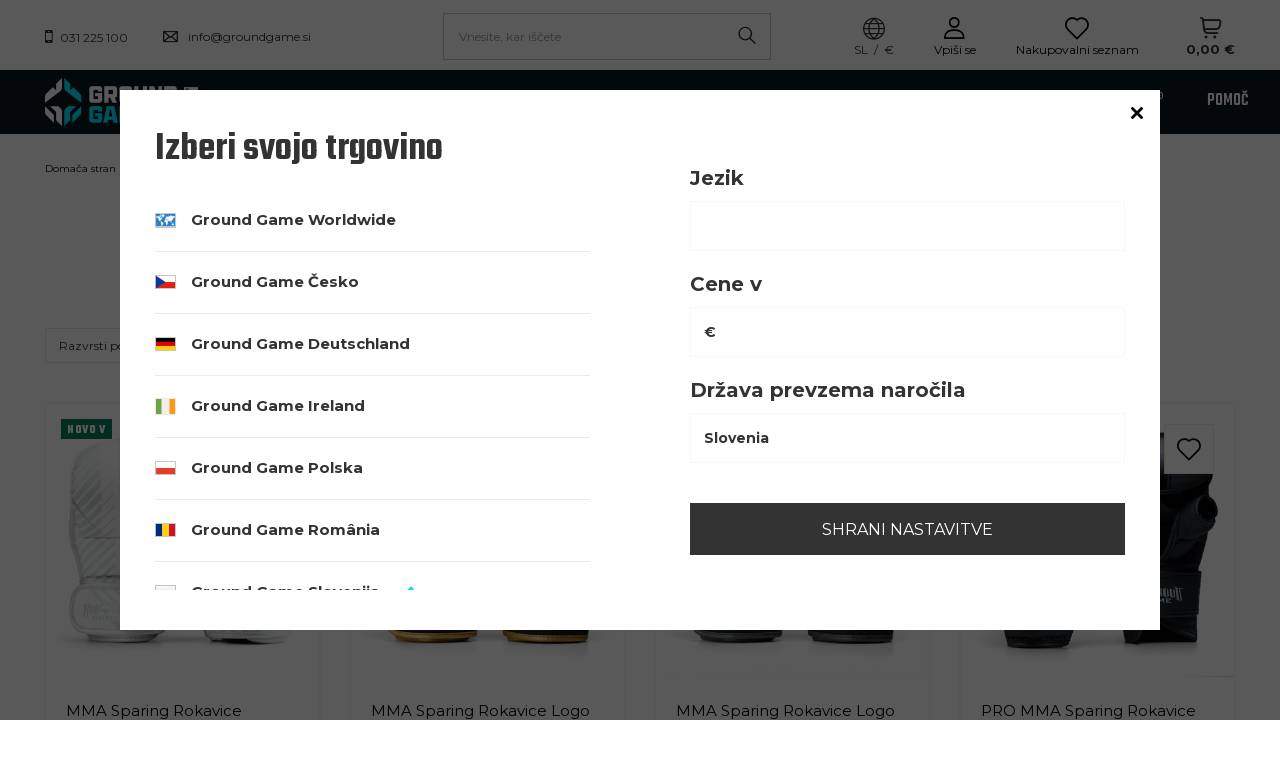

--- FILE ---
content_type: text/html; charset=utf-8
request_url: https://groundgame.si/slv_m_Moski_Oprema-za-trening_MMA-Rokavice-807.html
body_size: 19920
content:
<!DOCTYPE html>
<html lang="sl" data-hostname="groundgame.si" class="--vat --gross " ><head><link rel="preload" fetchpriority="high" as="image" media="(max-width: 420px)" href="/hpeciai/cb3644609fe234e6c1f456ff38d7cdf3/slv_is_MMA-Sparing-Rokavice-Platinum-1779jpg"><link rel="preload" fetchpriority="high" as="image" media="(min-width: 420.1px)" href="/hpeciai/eba3efd69a0b66712d255f86f86affa4/slv_il_MMA-Sparing-Rokavice-Platinum-1779jpg"><link rel="preload" fetchpriority="high" as="image" media="(max-width: 420px)" href="/hpeciai/556c7ca16bd3930e6381773d0b660f6b/slv_is_MMA-Sparing-Rokavice-Logo-3-0-Gold-1778jpg"><link rel="preload" fetchpriority="high" as="image" media="(min-width: 420.1px)" href="/hpeciai/786fa21aa529c57513aa49967be03d4d/slv_il_MMA-Sparing-Rokavice-Logo-3-0-Gold-1778jpg"><link rel="preload" fetchpriority="high" as="image" media="(max-width: 420px)" href="/hpeciai/c536b1566e5eef4a6efa7ca0485644d1/slv_is_MMA-Sparing-Rokavice-Logo-3-0-Shadow-1777jpg"><link rel="preload" fetchpriority="high" as="image" media="(min-width: 420.1px)" href="/hpeciai/258b4b4a12188fd4e3baf7cec804f21e/slv_il_MMA-Sparing-Rokavice-Logo-3-0-Shadow-1777jpg"><link rel="preload" fetchpriority="high" as="image" media="(max-width: 420px)" href="/hpeciai/d9e4e10fd56541af5e360b945172e44b/slv_is_PRO-MMA-Sparing-Rokavice-Stripe-Black-2-0-1612jpg"><link rel="preload" fetchpriority="high" as="image" media="(min-width: 420.1px)" href="/hpeciai/9370b83c716ce4497e030fcf6e8dcdc1/slv_il_PRO-MMA-Sparing-Rokavice-Stripe-Black-2-0-1612jpg"><meta name='viewport' content='initial-scale = 1.0, width=device-width, viewport-fit=cover'/> <link rel="preload" crossorigin="anonymous" as="font" href="/gfx/custom/fontello.woff?v=2"><meta http-equiv="Content-Type" content="text/html; charset=utf-8"><meta http-equiv="X-UA-Compatible" content="IE=edge"><title>MMA Rokavice | Oprema za trening | Moški Ground Game Sportswear</title><meta name="keywords" content="Moški | Oprema za trening | MMA Rokavice | BJJ GI, BJJ kimono, BJJ belt, rashguard, rashguards, MMA shorts, MMA gloves, boxing gloves, leggings, shin guards, mouth guards, t-shirts. Thai pads, focus mitts, sports bra. BJJ shop, MMA shop, Muay Thai shop, kickboxing shop, boxing shop, brazilian jiu jitsu shop, hand wraps"><meta name="description" content="MMA Rokavice | Moški | Oprema za trening"><link rel="icon" href="/gfx/slv/favicon.ico"><meta name="theme-color" content="#0DDCF2"><meta name="msapplication-navbutton-color" content="#0DDCF2"><meta name="apple-mobile-web-app-status-bar-style" content="#0DDCF2"><link type="text/css" rel="preload stylesheet" as="style" href="/gfx/slv/search_style.css.gzip?r=1755523611"><link rel="preload stylesheet" as="style" href="/gfx/slv/style.css.gzip?r=1755523610"><script>var app_shop={urls:{prefix:'data="/gfx/'.replace('data="', '')+'slv/',graphql:'/graphql/v1/'},vars:{priceType:'gross',priceTypeVat:true,productDeliveryTimeAndAvailabilityWithBasket:false,geoipCountryCode:'US',},txt:{priceTypeText:' vklj. DDV',},fn:{},fnrun:{},files:[],graphql:{}};const getCookieByName=(name)=>{const value=`; ${document.cookie}`;const parts = value.split(`; ${name}=`);if(parts.length === 2) return parts.pop().split(';').shift();return false;};if(getCookieByName('freeeshipping_clicked')){document.documentElement.classList.remove('--freeShipping');}if(getCookieByName('rabateCode_clicked')){document.documentElement.classList.remove('--rabateCode');}</script><meta name="robots" content="index,follow"><meta name="rating" content="general"><meta name="Author" content="Ground Game based on IdoSell - the best online selling solutions for your e-store (www.idosell.com/shop).">
<!-- Begin LoginOptions html -->

<style>
#client_new_social .service_item[data-name="service_Apple"]:before, 
#cookie_login_social_more .service_item[data-name="service_Apple"]:before,
.oscop_contact .oscop_login__service[data-service="Apple"]:before {
    display: block;
    height: 2.6rem;
    content: url('/gfx/standards/apple.svg?r=1743165583');
}
.oscop_contact .oscop_login__service[data-service="Apple"]:before {
    height: auto;
    transform: scale(0.8);
}
#client_new_social .service_item[data-name="service_Apple"]:has(img.service_icon):before,
#cookie_login_social_more .service_item[data-name="service_Apple"]:has(img.service_icon):before,
.oscop_contact .oscop_login__service[data-service="Apple"]:has(img.service_icon):before {
    display: none;
}
</style>

<!-- End LoginOptions html -->

<!-- Open Graph -->
<meta property="og:type" content="website"><meta property="og:url" content="https://groundgame.si/slv_m_Moski_Oprema-za-trening_MMA-Rokavice-807.html
"><meta property="og:title" content="MMA Rokavice | Oprema za trening | Moški Ground Game Sportswear"><meta property="og:description" content="MMA Rokavice | Moški | Oprema za trening"><meta property="og:site_name" content="Ground Game"><meta property="og:locale" content="sl_SI"><meta property="og:image" content="https://groundgame.si/hpeciai/3cc084d1df72f29d66ac910dae8653be/pol_pl_Rekawice-sparingowe-MMA-Platinum-1779_1.jpg"><meta property="og:image:width" content="550"><meta property="og:image:height" content="550"><link rel="manifest" href="https://groundgame.si/data/include/pwa/4/manifest.json?t=3"><meta name="apple-mobile-web-app-capable" content="yes"><meta name="apple-mobile-web-app-status-bar-style" content="black"><meta name="apple-mobile-web-app-title" content="groundgame.si"><link rel="apple-touch-icon" href="/data/include/pwa/4/icon-128.png"><link rel="apple-touch-startup-image" href="/data/include/pwa/4/logo-512.png" /><meta name="msapplication-TileImage" content="/data/include/pwa/4/icon-144.png"><meta name="msapplication-TileColor" content="#2F3BA2"><meta name="msapplication-starturl" content="/"><script type="application/javascript">var _adblock = true;</script><script async src="/data/include/advertising.js"></script><script type="application/javascript">var statusPWA = {
                online: {
                    txt: "Połączono z internetem",
                    bg: "#5fa341"
                },
                offline: {
                    txt: "Brak połączenia z internetem",
                    bg: "#eb5467"
                }
            }</script><script async type="application/javascript" src="/ajax/js/pwa_online_bar.js?v=1&r=6"></script><script >
window.dataLayer = window.dataLayer || [];
window.gtag = function gtag() {
dataLayer.push(arguments);
}
gtag('consent', 'default', {
'ad_storage': 'denied',
'analytics_storage': 'denied',
'ad_personalization': 'denied',
'ad_user_data': 'denied',
'wait_for_update': 500
});

gtag('set', 'ads_data_redaction', true);
</script><script id="iaiscript_1" data-requirements="W10=" data-ga4_sel="ga4script">
window.iaiscript_1 = `<${'script'}  class='google_consent_mode_update'>
gtag('consent', 'update', {
'ad_storage': 'granted',
'analytics_storage': 'granted',
'ad_personalization': 'granted',
'ad_user_data': 'granted'
});
</${'script'}>`;
</script>
<!-- End Open Graph -->

<link rel="canonical" href="https://groundgame.si/slv_m_Moski_Oprema-za-trening_MMA-Rokavice-807.html" />
<link rel="alternate" hreflang="sl-SI" href="https://groundgame.si/slv_m_Moski_Oprema-za-trening_MMA-Rokavice-807.html" />
                <!-- Global site tag (gtag.js) -->
                <script  async src="https://www.googletagmanager.com/gtag/js?id=G-JHCWZ7LG3M"></script>
                <script >
                    window.dataLayer = window.dataLayer || [];
                    window.gtag = function gtag(){dataLayer.push(arguments);}
                    gtag('js', new Date());
                    
                    gtag('config', 'G-JHCWZ7LG3M');

                </script>
                            <!-- Google Tag Manager -->
                    <script >(function(w,d,s,l,i){w[l]=w[l]||[];w[l].push({'gtm.start':
                    new Date().getTime(),event:'gtm.js'});var f=d.getElementsByTagName(s)[0],
                    j=d.createElement(s),dl=l!='dataLayer'?'&l='+l:'';j.async=true;j.src=
                    'https://www.googletagmanager.com/gtm.js?id='+i+dl;f.parentNode.insertBefore(j,f);
                    })(window,document,'script','dataLayer','GTM-MC6QKRDW');</script>
            <!-- End Google Tag Manager -->
<!-- Begin additional html or js -->


<!--57|4|31-->
<meta name="facebook-domain-verification" content="2le4xlhxvwiy5de57boqr6jw4ovy5q" />

<!-- End additional html or js -->
<link rel="preconnect" href="https://fonts.googleapis.com"><link rel="preconnect" href="https://fonts.gstatic.com"><link rel="preload stylesheet" as="style" href="https://fonts.googleapis.com/css2?family=Montserrat:wght@100;300;400;500;700&amp;family=Open+Sans:wght@300;400;500;600;700;800&amp;family=Teko:wght@300;400;500;600;700&amp;family=Roboto+Condensed:wght@300;400;500;600;700&amp;display=swap"></head><body><div id="container" class="search_page container max-width-1920 "><header class=" commercial_banner"><script class="ajaxLoad">
                app_shop.vars.vat_registered = "true";
                app_shop.vars.currency_format = "###,##0.00";
                
                    app_shop.vars.currency_before_value = false;
                
                    app_shop.vars.currency_space = true;
                
                app_shop.vars.symbol = "€";
                app_shop.vars.id= "EUR";
                app_shop.vars.baseurl = "http://groundgame.si/";
                app_shop.vars.sslurl= "https://groundgame.si/";
                app_shop.vars.curr_url= "%2Fslv_m_Moski_Oprema-za-trening_MMA-Rokavice-807.html";
                

                var currency_decimal_separator = ',';
                var currency_grouping_separator = ' ';

                
                    app_shop.vars.blacklist_extension = ["exe","com","swf","js","php"];
                
                    app_shop.vars.blacklist_mime = ["application/javascript","application/octet-stream","message/http","text/javascript","application/x-deb","application/x-javascript","application/x-shockwave-flash","application/x-msdownload"];
                
                    app_shop.urls.contact = "/contact-slv.html";
                </script><div id="viewType" style="display:none"></div><div class="redirection row"><div class="redirection__wrapper --configurator col-12 col-sm-6"><strong class="redirection__title">Izberi svojo trgovino</strong><div class="redirection__selector --language --mobile d-sm-none"><div class="form-group"><select name="site" id="redirection_select" class="form-control" aria-label="Izberite trgovino"><option value="https://groundgame.com/main-eng.html">
                                            Ground Game Worldwide
                                        </option><option value="https://groundgame.cz">
                                                        Ground Game Česko
                                                    </option><option value="https://groundgame.de">
                                                        Ground Game Deutschland
                                                    </option><option value="https://groundgame.ie">
                                                        Ground Game Ireland
                                                    </option><option value="https://groundgame.com/main-pol.html">
                                                        Ground Game Polska
                                                    </option><option value="https://groundgame.ro">
                                                        Ground Game România
                                                    </option><option selected value="https://groundgame.si">
                                                        Ground Game Slovenija
                                                    </option></select></div></div><div class="redirection__selector --language d-none d-sm-flex"><div class="redirection__language"><strong><span class="flag flag_cze"></span><span class="redirection__language_name">
                                                    Ground Game Česko
                                                </span></strong><div class="redirection__selector --country"><div class="f-group --radio --small"><input type="radio" name="shop_country" class="f-control" id="cze_Česko" data-link="https://groundgame.cz"><label class="f-label" for="cze_Česko">Česko</label></div></div></div><div class="redirection__language"><strong><span class="flag flag_ger"></span><span class="redirection__language_name">
                                                    Ground Game Deutschland
                                                </span></strong><div class="redirection__selector --country --any" data-link="?redirection=redirected"><div class="f-group --radio --small"><input type="radio" name="shop_country" class="f-control" id="ger_" data-link="https://groundgame.de"><label class="f-label" for="ger_"></label></div></div></div><div class="redirection__language" data-first-item="true"><strong><span class="flag flag_ww"></span><span class="redirection__language_name">
                                                    Ground Game Worldwide
                                                </span></strong><div class="redirection__selector --country"><div class="f-group --radio --small"><input type="radio" name="shop_country" class="f-control" id="eng_World" data-link="https://groundgame.com/main-eng.html"><label class="f-label" for="eng_World">World</label></div></div></div><div class="redirection__language"><strong><span class="flag flag_ie"></span><span class="redirection__language_name">
                                                    Ground Game Ireland
                                                </span></strong><div class="redirection__selector --country"><div class="f-group --radio --small"><input type="radio" name="shop_country" class="f-control" id="eng_Ireland" data-link="https://groundgame.ie"><label class="f-label" for="eng_Ireland">Ireland</label></div></div></div><div class="redirection__language"><strong><span class="flag flag_pol"></span><span class="redirection__language_name">
                                                    Ground Game Polska
                                                </span></strong><div class="redirection__selector --country"><div class="f-group --radio --small"><input type="radio" name="shop_country" class="f-control" id="pol_Polska" data-link="https://groundgame.com/main-pol.html"><label class="f-label" for="pol_Polska">Polska</label></div></div></div><div class="redirection__language"><strong><span class="flag flag_rum"></span><span class="redirection__language_name">
                                                    Ground Game România
                                                </span></strong><div class="redirection__selector --country"><div class="f-group --radio --small"><input type="radio" name="shop_country" class="f-control" id="rum_România" data-link="https://groundgame.ro"><label class="f-label" for="rum_România">România</label></div></div></div><div class="redirection__language --active"><strong><span class="flag flag_slv"></span><span class="redirection__language_name">
                                                    Ground Game Slovenija
                                                </span></strong><div class="redirection__selector --country"><div class="f-group --radio --small"><input type="radio" name="shop_country" class="f-control" id="slv_Slovenija" data-link="https://groundgame.si"><label class="f-label" for="slv_Slovenija">Slovenija</label></div></div></div></div><div class="redirection__submit"><a class="redirection__button btn --medium --solid" href="#redirect" title="OK">
                            OK
                        </a></div></div><div class="redirection__wrapper --settings col-12 col-sm-6"><div class="open_trigger"><div class="menu_settings_language_wrapper"><i class="icon-union-1"></i><div class="menu_settings_value"><span class="menu_settings_language">sl</span><span> / </span><span class="menu_settings_currency">€</span></div></div><div class="menu_settings_wrapper d-md-none"><div class="menu_settings_inline"><div class="menu_settings_header">
                                        Jezik in valuta: 
                                    </div><div class="menu_settings_content"><span class="menu_settings_flag flag flag_slv"></span><strong class="menu_settings_value"><span class="menu_settings_language">sl</span><span> | </span><span class="menu_settings_currency">€</span></strong></div></div><div class="menu_settings_inline"><div class="menu_settings_header">
                                        Država prevzema naročila: 
                                    </div><div class="menu_settings_content"><strong class="menu_settings_value">Slovenia</strong></div></div></div></div><form action="https://groundgame.si/settings.php" method="post"><ul class=""><li><div class="form-group --one_option"><label class="menu_settings_lang_label">Jezik</label><select class="form-control" name="lang" id="menu_settings_lang" aria-label="Wybierz język"><option value="slv" selected></option></select></div></li><li><div class="form-group --one_option"><label for="menu_settings_curr">Cene v</label><select class="form-control" name="curr" id="menu_settings_curr" aria-label="Wybierz walutę"><option value="EUR" selected>€</option></select></div><div class="form-group --one_option"><label for="menu_settings_country">Država prevzema naročila</label><select class="form-control" name="country" id="menu_settings_country" aria-label="Wybierz kraj dostawy"><option selected value="1143020183">Slovenia</option></select></div></li><li class="buttons"><button class="btn --solid --large" type="submit">
                                    Shrani nastavitve
                                </button></li></ul></form></div></div><div id="contact_header"><div class="contact_type_phone"><a href="tel:031225100">031 225 100</a></div><div class="contact_type_mail"><a href="mailto:info@groundgame.si">info@groundgame.si</a></div></div><form action="https://groundgame.si/search.php" method="get" id="menu_search" class="menu_search"><a href="#showSearchForm" class="menu_search__mobile" title="Iskanje"></a><div class="menu_search__block"><div class="menu_search__item --input"><input class="menu_search__input" type="text" name="text" autocomplete="off" placeholder="Vnesite, kar iščete"><button class="menu_search__submit" type="submit" title="Iskanje"></button></div><div class="menu_search__item --results search_result"></div></div></form><div id="menu_settings" class="align-items-center justify-content-center justify-content-lg-center justify-content-xl-start"><div class="open_trigger"><div class="menu_settings_language_wrapper"><i class="icon-union-1"></i><div class="menu_settings_value"><span class="menu_settings_language">sl</span><span> / </span><span class="menu_settings_currency">€</span></div></div><div class="menu_settings_wrapper d-md-none"><div class="menu_settings_inline"><div class="menu_settings_header">
										Jezik in valuta: 
									</div><div class="menu_settings_content"><span class="menu_settings_flag flag flag_slv"></span><strong class="menu_settings_value"><span class="menu_settings_language">sl</span><span> | </span><span class="menu_settings_currency">€</span></strong></div></div><div class="menu_settings_inline"><div class="menu_settings_header">
										Država prevzema naročila: 
									</div><div class="menu_settings_content"><strong class="menu_settings_value">Slovenia</strong></div></div></div></div><div id="menu_additional"><a class="account_link" href="https://groundgame.si/login.php">Vpiši se</a><div class="shopping_list_top" data-empty="true"><a href="https://groundgame.si/sl/shoppinglist/" class="wishlist_link slt_link">Nakupovalni seznam</a><div class="slt_lists"><ul class="slt_lists__nav"><li class="slt_lists__nav_item" data-list_skeleton="true" data-list_id="true" data-shared="true"><a class="slt_lists__nav_link" data-list_href="true"><span class="slt_lists__nav_name" data-list_name="true"></span><span class="slt_lists__count" data-list_count="true">0</span></a></li></ul><span class="slt_lists__empty">Dodajte mu izdelke, ki so vam všeč in jih želite kupiti pozneje.</span></div></div></div></div><div class="shopping_list_top_mobile" data-empty="true"><a href="https://groundgame.si/sl/shoppinglist/" class="sltm_link" title="Nakupovalni seznami"></a></div><div class="sl_choose sl_dialog"><div class="sl_choose__wrapper sl_dialog__wrapper p-4 p-md-5"><div class="sl_choose__item --top sl_dialog_close mb-2"><strong class="sl_choose__label">Shrani na nakupovalni seznam</strong></div><div class="sl_choose__item --lists" data-empty="true"><div class="sl_choose__list f-group --radio m-0 d-md-flex align-items-md-center justify-content-md-between" data-list_skeleton="true" data-list_id="true" data-shared="true"><input type="radio" name="add" class="sl_choose__input f-control" id="slChooseRadioSelect" data-list_position="true"><label for="slChooseRadioSelect" class="sl_choose__group_label f-label py-4" data-list_position="true"><span class="sl_choose__sub d-flex align-items-center"><span class="sl_choose__name" data-list_name="true"></span><span class="sl_choose__count" data-list_count="true">0</span></span></label><button type="button" class="sl_choose__button --desktop btn --solid">Shrani</button></div></div><div class="sl_choose__item --create sl_create mt-4"><a href="#new" class="sl_create__link  align-items-center">Ustvarite nov nakupovalni seznam</a><form class="sl_create__form align-items-center"><div class="sl_create__group f-group --small mb-0"><input type="text" class="sl_create__input f-control" required="required"><label class="sl_create__label f-label">Ime novega seznama</label></div><button type="submit" class="sl_create__button btn --solid ml-2 ml-md-3">Ustvari seznam</button></form></div><div class="sl_choose__item --mobile mt-4 d-flex justify-content-center d-md-none"><button class="sl_choose__button --mobile btn --solid --large">Shrani</button></div></div></div><div id="menu_basket" class="topBasket"><a class="topBasket__sub" title="Vaša košarica" href="/basketedit.php"><span class="badge badge-info"></span><strong class="topBasket__price" style="display: none;">0,00 €</strong></a><div class="topBasket__details --products" style="display: none;"><div class="topBasket__block --labels"><label class="topBasket__item --name">Izdelek</label><label class="topBasket__item --sum">Količina</label><label class="topBasket__item --prices">Cena</label></div><div class="topBasket__block --products"></div></div><div class="topBasket__details --shipping" style="display: none;"><span class="topBasket__name">Stroški dostave od</span><span id="shipppingCost"></span></div><script>
						app_shop.vars.cache_html = true;
					</script></div><div id="logo" class="d-flex align-items-center"><a href="https://groundgame.si" target="_self"><img src="/data/gfx/mask/slv/logo_4_big.png" alt="Ground Game Logo" width="154" height="48"></a></div><nav id="menu_categories" class="wide"><button type="button" class="navbar-toggler" title="meni"><i class="icon-group-11622"></i></button><div class="navbar-collapse" id="menu_navbar"><ul class="navbar-nav mx-md-n2"><li class="nav-item active" data-id="729"><a  href="/slv_m_Moski-729.html" target="_self" title="Moški" class="nav-link active" >Moški</a><ul class="navbar-subnav"><li class="nav-item" data-id="731"><a class="nav-link" href="/slv_m_Moski_Oblacila-za-trening-731.html" target="_self">Oblačila za trening</a><ul class="navbar-subsubnav more"><li class="nav-item" data-id="732"><a class="nav-link" href="/slv_m_Moski_Oblacila-za-trening_BJJ-Pasovi-732.html" target="_self">BJJ Pasovi</a></li><li class="nav-item" data-id="819"><a class="nav-link" href="/slv_m_Moski_Oblacila-za-trening_BJJ-GI-Hlace-in-Jopici-819.html" target="_self">BJJ GI Hlače in Jopiči</a></li><li class="nav-item" data-id="733"><a class="nav-link" href="/slv_m_Moski_Oblacila-za-trening_BJJ-GIs-Kimone-733.html" target="_self">BJJ GIs / Kimone</a></li><li class="nav-item" data-id="1964"><a class="nav-link" href="/slv_m_Moski_Oblacila-za-trening_Judo-Pasovi-1964.html" target="_self">Judo Pasovi</a></li><li class="nav-item" data-id="737"><a class="nav-link" href="/slv_m_Moski_Oblacila-za-trening_Pajkice-737.html" target="_self">Pajkice</a></li><li class="nav-item" data-id="735"><a class="nav-link" href="/slv_m_Moski_Oblacila-za-trening_MMA-Hlacke-735.html" target="_self">MMA Hlačke</a></li><li class="nav-item" data-id="736"><a class="nav-link" href="/slv_m_Moski_Oblacila-za-trening_MMA-Hlacke-Vale-Tudo-736.html" target="_self">MMA Hlačke(Vale Tudo)</a></li><li class="nav-item" data-id="815"><a class="nav-link" href="/slv_m_Moski_Oblacila-za-trening_Muay-Thai-Hlacke-815.html" target="_self">Muay Thai Hlačke</a></li><li class="nav-item" data-id="734"><a class="nav-link" href="/slv_m_Moski_Oblacila-za-trening_Rashguards-734.html" target="_self">Rashguards</a></li><li class="nav-item" data-id="840"><a class="nav-link" href="/slv_m_Moski_Oblacila-za-trening_Sportno-Spodnje-Perilo-840.html" target="_self">Športno Spodnje Perilo</a></li><li class="nav-item" data-id="880"><a class="nav-link" href="/slv_m_Moski_Oblacila-za-trening_Kratke-Hlace-Za-Trening-880.html" target="_self">Kratke Hlače Za Trening</a></li><li class="nav-item" data-id="832"><a class="nav-link" href="/slv_m_Moski_Oblacila-za-trening_Kratke-Majice-Za-Trening-832.html" target="_self">Kratke Majice Za Trening</a></li><li class="nav-item" data-id="801"><a class="nav-link" href="/slv_m_Moski_Oblacila-za-trening_Tank-Tops-801.html" target="_self">Tank Tops</a></li><li class="nav-item" data-id="2713"><a class="nav-link" href="/slv_m_Moski_Oblacila-za-trening_BJJ-Belts-2713.html" target="_self">BJJ Belts</a></li><li class="nav-item display-all more"><a href="##" class="nav-link display-all" txt_alt="- zložiti">
																		+ razširiti
																	</a></li></ul></li><li class="nav-item active" data-id="730"><a class="nav-link active" href="/slv_m_Moski_Oprema-za-trening-730.html" target="_self">Oprema za trening</a><ul class="navbar-subsubnav more"><li class="nav-item" data-id="738"><a class="nav-link" href="/slv_m_Moski_Oprema-za-trening_Boksarske-rokavice-738.html" target="_self">Boksarske rokavice</a></li><li class="nav-item" data-id="869"><a class="nav-link" href="/slv_m_Moski_Oprema-za-trening_Trakovi-za-prste-869.html" target="_self">Trakovi za prste</a></li><li class="nav-item" data-id="811"><a class="nav-link" href="/slv_m_Moski_Oprema-za-trening_Bandaze-811.html" target="_self">Bandaže</a></li><li class="nav-item" data-id="740"><a class="nav-link" href="/slv_m_Moski_Oprema-za-trening_Boksarske-vrece-in-nosilci-740.html" target="_self">Boksarske vreče in nosilci</a></li><li class="nav-item" data-id="916"><a class="nav-link" href="/slv_m_Moski_Oprema-za-trening_Celade-916.html" target="_self">Čelade</a></li><li class="nav-item" data-id="903"><a class="nav-link" href="/slv_m_Moski_Oprema-za-trening_Kolebnice-903.html" target="_self">Kolebnice</a></li><li class="nav-item active" data-id="807"><a class="nav-link active" href="/slv_m_Moski_Oprema-za-trening_MMA-Rokavice-807.html" target="_self">MMA Rokavice</a></li><li class="nav-item" data-id="813"><a class="nav-link" href="/slv_m_Moski_Oprema-za-trening_Scitniki-za-usta-813.html" target="_self">Ščitniki za usta</a></li><li class="nav-item" data-id="739"><a class="nav-link" href="/slv_m_Moski_Oprema-za-trening_Zascita-739.html" target="_self">Zaščita</a></li><li class="nav-item" data-id="812"><a class="nav-link" href="/slv_m_Moski_Oprema-za-trening_Scitniki-za-noge-812.html" target="_self">Ščitniki za noge</a></li><li class="nav-item" data-id="873"><a class="nav-link" href="/slv_m_Moski_Oprema-za-trening_Fokuserji-873.html" target="_self">Fokuserji</a></li><li class="nav-item" data-id="856"><a class="nav-link" href="/slv_m_Moski_Oprema-za-trening_Elastike-856.html" target="_self">Elastike</a></li><li class="nav-item" data-id="944"><a class="nav-link" href="/slv_m_Moski_Oprema-za-trening_Grip-Tools-944.html" target="_self">Grip Tools</a></li><li class="nav-item display-all more"><a href="##" class="nav-link display-all" txt_alt="- zložiti">
																		+ razširiti
																	</a></li></ul></li><li class="nav-item" data-id="741"><a class="nav-link" href="/slv_m_Moski_Streetwear-741.html" target="_self">Streetwear</a><ul class="navbar-subsubnav more"><li class="nav-item" data-id="2706"><a class="nav-link" href="/slv_m_Moski_Streetwear_Brezrokavniki-2706.html" target="_self">Brezrokavniki</a></li><li class="nav-item" data-id="905"><a class="nav-link" href="/slv_m_Moski_Streetwear_Boksarice-spodnje-perilo-905.html" target="_self">Boksarice (spodnje perilo)</a></li><li class="nav-item" data-id="744"><a class="nav-link" href="/slv_m_Moski_Streetwear_Kape-s-siltom-744.html" target="_self">Kape s šiltom</a></li><li class="nav-item" data-id="830"><a class="nav-link" href="/slv_m_Moski_Streetwear_Kape-830.html" target="_self">Kape</a></li><li class="nav-item" data-id="853"><a class="nav-link" href="/slv_m_Moski_Streetwear_Jakne-853.html" target="_self">Jakne</a></li><li class="nav-item" data-id="854"><a class="nav-link" href="/slv_m_Moski_Streetwear_Dolgi-rokavi-854.html" target="_self">Dolgi rokavi</a></li><li class="nav-item" data-id="849"><a class="nav-link" href="/slv_m_Moski_Streetwear_Polo-majice-849.html" target="_self">Polo majice</a></li><li class="nav-item" data-id="823"><a class="nav-link" href="/slv_m_Moski_Streetwear_-Kratke-hlace-823.html" target="_self"> Kratke hlače</a></li><li class="nav-item" data-id="833"><a class="nav-link" href="/slv_m_Moski_Streetwear_Nogavice-833.html" target="_self">Nogavice</a></li><li class="nav-item" data-id="745"><a class="nav-link" href="/slv_m_Moski_Streetwear_Trenirke-745.html" target="_self">Trenirke</a></li><li class="nav-item" data-id="742"><a class="nav-link" href="/slv_m_Moski_Streetwear_Puloverji-742.html" target="_self">Puloverji</a></li><li class="nav-item" data-id="743"><a class="nav-link" href="/slv_m_Moski_Streetwear_Majice-s-kratkimi-rokavi-743.html" target="_self">Majice s kratkimi rokavi</a></li><li class="nav-item" data-id="2697"><a class="nav-link" href="/slv_m_Moski_Streetwear_Kopalne-hlace-2697.html" target="_self">Kopalne hlače</a></li><li class="nav-item display-all more"><a href="##" class="nav-link display-all" txt_alt="- zložiti">
																		+ razširiti
																	</a></li></ul></li><li class="nav-item" data-id="746"><a class="nav-link" href="/slv_m_Moski_Dodatki-746.html" target="_self">Dodatki</a><ul class="navbar-subsubnav"><li class="nav-item" data-id="748"><a class="nav-link" href="/slv_m_Moski_Dodatki_Nahrbtniki-in-torbe-za-trening-748.html" target="_self">Nahrbtniki in torbe za trening</a></li><li class="nav-item" data-id="866"><a class="nav-link" href="/slv_m_Moski_Dodatki_Trakovi-za-prste-866.html" target="_self">Trakovi za prste</a></li><li class="nav-item" data-id="825"><a class="nav-link" href="/slv_m_Moski_Dodatki_Pripomocki-825.html" target="_self">Pripomočki</a></li><li class="nav-item" data-id="911"><a class="nav-link" href="/slv_m_Moski_Dodatki_Mugs-911.html" target="_self">Mugs</a></li><li class="nav-item" data-id="846"><a class="nav-link" href="/slv_m_Moski_Dodatki_Nalepke-846.html" target="_self">Nalepke</a></li><li class="nav-item" data-id="912"><a class="nav-link" href="/slv_m_Moski_Dodatki_Brisace-912.html" target="_self">Brisače</a></li><li class="nav-item" data-id="2747"><a class="nav-link" href="/slv_m_Moski_Dodatki_Bidons-Shakers-2747.html" target="_self">Bidons / Shakers</a></li><li class="nav-item" data-id="3028"><a class="nav-link" href="/slv_m_Moski_Dodatki_Higiena-in-nega-opreme-3028.html" target="_self">Higiena in nega opreme</a></li></ul></li></ul></li><li class="nav-item" data-id="757"><a  href="/slv_m_Zenske-757.html" target="_self" title="Ženske" class="nav-link" >Ženske</a><ul class="navbar-subnav"><li class="nav-item" data-id="759"><a class="nav-link" href="/slv_m_Zenske_Oblacila-za-trening-759.html" target="_self">Oblačila za trening</a><ul class="navbar-subsubnav"><li class="nav-item" data-id="761"><a class="nav-link" href="/slv_m_Zenske_Oblacila-za-trening_BJJ-GIs-Kimone-761.html" target="_self">BJJ GIs / Kimone</a></li><li class="nav-item" data-id="760"><a class="nav-link" href="/slv_m_Zenske_Oblacila-za-trening_BJJ-pasovi-760.html" target="_self">BJJ pasovi</a></li><li class="nav-item" data-id="1963"><a class="nav-link" href="/slv_m_Zenske_Oblacila-za-trening_Judo-Pasovi-1963.html" target="_self">Judo Pasovi</a></li><li class="nav-item" data-id="763"><a class="nav-link" href="/slv_m_Zenske_Oblacila-za-trening_Pajkice-763.html" target="_self">Pajkice</a></li><li class="nav-item" data-id="816"><a class="nav-link" href="/slv_m_Zenske_Oblacila-za-trening_Muay-Thai-Shorts-816.html" target="_self">Muay Thai Shorts</a></li><li class="nav-item" data-id="762"><a class="nav-link" href="/slv_m_Zenske_Oblacila-za-trening_Rashguards-762.html" target="_self">Rashguards</a></li><li class="nav-item" data-id="850"><a class="nav-link" href="/slv_m_Zenske_Oblacila-za-trening_Kratke-hlace-za-trening-850.html" target="_self">Kratke hlače za trening</a></li><li class="nav-item" data-id="2714"><a class="nav-link" href="/slv_m_Zenske_Oblacila-za-trening_BJJ-Belts-2714.html" target="_self">BJJ Belts</a></li></ul></li><li class="nav-item" data-id="758"><a class="nav-link" href="/slv_m_Zenske_Oprema-za-trening-758.html" target="_self">Oprema za trening</a><ul class="navbar-subsubnav"><li class="nav-item" data-id="862"><a class="nav-link" href="/slv_m_Zenske_Oprema-za-trening_Boksarske-rokavice-862.html" target="_self">Boksarske rokavice</a></li><li class="nav-item" data-id="870"><a class="nav-link" href="/slv_m_Zenske_Oprema-za-trening_Trakovi-za-prste-870.html" target="_self">Trakovi za prste</a></li><li class="nav-item" data-id="896"><a class="nav-link" href="/slv_m_Zenske_Oprema-za-trening_Bandaze-896.html" target="_self">Bandaže</a></li><li class="nav-item" data-id="904"><a class="nav-link" href="/slv_m_Zenske_Oprema-za-trening_Kolebnice-904.html" target="_self">Kolebnice</a></li><li class="nav-item" data-id="828"><a class="nav-link" href="/slv_m_Zenske_Oprema-za-trening_Boksarske-vrece-in-nosilci-828.html" target="_self">Boksarske vreče in nosilci</a></li><li class="nav-item" data-id="897"><a class="nav-link" href="/slv_m_Zenske_Oprema-za-trening_Scitniki-za-goleni-897.html" target="_self">Ščitniki za goleni</a></li><li class="nav-item" data-id="857"><a class="nav-link" href="/slv_m_Zenske_Oprema-za-trening_Elastike-857.html" target="_self">Elastike</a></li><li class="nav-item" data-id="874"><a class="nav-link" href="/slv_m_Zenske_Oprema-za-trening_Fokuserji-874.html" target="_self">Fokuserji</a></li><li class="nav-item" data-id="938"><a class="nav-link" href="/slv_m_Zenske_Oprema-za-trening_Zascita-938.html" target="_self">Zaščita</a></li><li class="nav-item" data-id="943"><a class="nav-link" href="/slv_m_Zenske_Oprema-za-trening_Grip-Tools-943.html" target="_self">Grip Tools</a></li></ul></li><li class="nav-item" data-id="765"><a class="nav-link" href="/slv_m_Zenske_Streetwear-765.html" target="_self">Streetwear</a><ul class="navbar-subsubnav"><li class="nav-item" data-id="831"><a class="nav-link" href="/slv_m_Zenske_Streetwear_Kape-831.html" target="_self">Kape</a></li><li class="nav-item" data-id="768"><a class="nav-link" href="/slv_m_Zenske_Streetwear_Kape-s-siltom-768.html" target="_self">Kape s šiltom</a></li><li class="nav-item" data-id="834"><a class="nav-link" href="/slv_m_Zenske_Streetwear_Nogavice-834.html" target="_self">Nogavice</a></li></ul></li><li class="nav-item" data-id="770"><a class="nav-link" href="/slv_m_Zenske_Dodatki-770.html" target="_self">Dodatki</a><ul class="navbar-subsubnav"><li class="nav-item" data-id="772"><a class="nav-link" href="/slv_m_Zenske_Dodatki_Nahrbtniki-in-torbe-za-trening-772.html" target="_self">Nahrbtniki in torbe za trening</a></li><li class="nav-item" data-id="826"><a class="nav-link" href="/slv_m_Zenske_Dodatki_Pripomocki-826.html" target="_self">Pripomočki</a></li><li class="nav-item" data-id="867"><a class="nav-link" href="/slv_m_Zenske_Dodatki_Trakovi-za-prste-867.html" target="_self">Trakovi za prste</a></li><li class="nav-item" data-id="907"><a class="nav-link" href="/slv_m_Zenske_Dodatki_Mugs-907.html" target="_self">Mugs</a></li><li class="nav-item" data-id="847"><a class="nav-link" href="/slv_m_Zenske_Dodatki_Nalepke-847.html" target="_self">Nalepke</a></li><li class="nav-item" data-id="908"><a class="nav-link" href="/slv_m_Zenske_Dodatki_Brisace-908.html" target="_self">Brisače</a></li><li class="nav-item" data-id="2748"><a class="nav-link" href="/slv_m_Zenske_Dodatki_Bidons-Shakers-2748.html" target="_self">Bidons / Shakers</a></li><li class="nav-item" data-id="3027"><a class="nav-link" href="/slv_m_Zenske_Dodatki_Higiena-in-nega-opreme-3027.html" target="_self">Higiena in nega opreme</a></li></ul></li></ul></li><li class="nav-item" data-id="776"><a  href="/slv_m_Otroci-776.html" target="_self" title="Otroci" class="nav-link" >Otroci</a><ul class="navbar-subnav"><li class="nav-item" data-id="778"><a class="nav-link" href="/slv_m_Otroci_Oblacila-za-trening-778.html" target="_self">Oblačila za trening</a><ul class="navbar-subsubnav"><li class="nav-item" data-id="779"><a class="nav-link" href="/slv_m_Otroci_Oblacila-za-trening_BJJ-pasovi-779.html" target="_self">BJJ pasovi</a></li><li class="nav-item" data-id="780"><a class="nav-link" href="/slv_m_Otroci_Oblacila-za-trening_BJJ-GIs-Kimone-780.html" target="_self">BJJ GIs / Kimone</a></li><li class="nav-item" data-id="887"><a class="nav-link" href="/slv_m_Otroci_Oblacila-za-trening_Judo-pasovi-887.html" target="_self">Judo pasovi</a></li><li class="nav-item" data-id="872"><a class="nav-link" href="/slv_m_Otroci_Oblacila-za-trening_Judo-GIs-872.html" target="_self">Judo GIs</a></li><li class="nav-item" data-id="782"><a class="nav-link" href="/slv_m_Otroci_Oblacila-za-trening_Pajkice-782.html" target="_self">Pajkice</a></li><li class="nav-item" data-id="781"><a class="nav-link" href="/slv_m_Otroci_Oblacila-za-trening_Rashguards-781.html" target="_self">Rashguards</a></li><li class="nav-item" data-id="820"><a class="nav-link" href="/slv_m_Otroci_Oblacila-za-trening_Kratke-hlace-za-trening-820.html" target="_self">Kratke hlače za trening</a></li></ul></li><li class="nav-item" data-id="777"><a class="nav-link" href="/slv_m_Otroci_Oprema-za-trening-777.html" target="_self">Oprema za trening</a><ul class="navbar-subsubnav"><li class="nav-item" data-id="898"><a class="nav-link" href="/slv_m_Otroci_Oprema-za-trening_Scitniki-za-goleni-898.html" target="_self">Ščitniki za goleni</a></li><li class="nav-item" data-id="824"><a class="nav-link" href="/slv_m_Otroci_Oprema-za-trening_Boksarske-rokavice-824.html" target="_self">Boksarske rokavice</a></li><li class="nav-item" data-id="871"><a class="nav-link" href="/slv_m_Otroci_Oprema-za-trening_Trakovi-za-prste-871.html" target="_self">Trakovi za prste</a></li><li class="nav-item" data-id="821"><a class="nav-link" href="/slv_m_Otroci_Oprema-za-trening_Zascita-821.html" target="_self">Zaščita</a></li><li class="nav-item" data-id="829"><a class="nav-link" href="/slv_m_Otroci_Oprema-za-trening_Boksarske-vrece-in-nosilci-829.html" target="_self">Boksarske vreče in nosilci</a></li><li class="nav-item" data-id="879"><a class="nav-link" href="/slv_m_Otroci_Oprema-za-trening_Fokuserji-879.html" target="_self">Fokuserji</a></li><li class="nav-item" data-id="913"><a class="nav-link" href="/slv_m_Otroci_Oprema-za-trening_Boksarske-celade-913.html" target="_self">Boksarske čelade</a></li><li class="nav-item" data-id="914"><a class="nav-link" href="/slv_m_Otroci_Oprema-za-trening_Scitniki-za-zobe-914.html" target="_self">Ščitniki za zobe</a></li><li class="nav-item" data-id="915"><a class="nav-link" href="/slv_m_Otroci_Oprema-za-trening_Bandaze-915.html" target="_self">Bandaže</a></li></ul></li><li class="nav-item" data-id="783"><a class="nav-link" href="/slv_m_Otroci_Streetwear-783.html" target="_self">Streetwear</a><ul class="navbar-subsubnav"><li class="nav-item" data-id="786"><a class="nav-link" href="/slv_m_Otroci_Streetwear_Kape-s-siltom-786.html" target="_self">Kape s šiltom</a></li></ul></li><li class="nav-item" data-id="788"><a class="nav-link" href="/slv_m_Otroci_Dodatki-788.html" target="_self">Dodatki</a><ul class="navbar-subsubnav"><li class="nav-item" data-id="789"><a class="nav-link" href="/slv_m_Otroci_Dodatki_Torbice-789.html" target="_self">Torbice</a></li><li class="nav-item" data-id="868"><a class="nav-link" href="/slv_m_Otroci_Dodatki_Trakovi-za-prste-868.html" target="_self">Trakovi za prste</a></li><li class="nav-item" data-id="827"><a class="nav-link" href="/slv_m_Otroci_Dodatki_Pripomocki-827.html" target="_self">Pripomočki</a></li><li class="nav-item" data-id="909"><a class="nav-link" href="/slv_m_Otroci_Dodatki_Mugs-909.html" target="_self">Mugs</a></li><li class="nav-item" data-id="848"><a class="nav-link" href="/slv_m_Otroci_Dodatki_Nalepke-848.html" target="_self">Nalepke</a></li><li class="nav-item" data-id="910"><a class="nav-link" href="/slv_m_Otroci_Dodatki_Brisace-910.html" target="_self">Brisače</a></li><li class="nav-item" data-id="2749"><a class="nav-link" href="/slv_m_Otroci_Dodatki_Bidons-Shakers-2749.html" target="_self">Bidons / Shakers</a></li></ul></li><li class="nav-item" data-id="798"><a class="nav-link" href="/slv_m_Otroci_Kompleti-798.html" target="_self">Kompleti</a><ul class="navbar-subsubnav"><li class="nav-item" data-id="817"><a class="nav-link" href="https://groundgame.com/product-eng-393-Collection-Athletic-2-0-Kids.html" target="_self">Athletic 2.0 Kids</a></li><li class="nav-item" data-id="901"><a class="nav-link" href="https://groundgame.com/product-eng-1040-Collection-Brasil-Kids.html" target="_self">Brasil Kids</a></li><li class="nav-item" data-id="818"><a class="nav-link" href="https://groundgame.com/product-eng-404-Collection-Carioca-Kids.html" target="_self">Carioca Kids</a></li><li class="nav-item" data-id="852"><a class="nav-link" href="https://groundgame.com/product-eng-738-Collection-Red-Tiger-Kids.html" target="_self">Red Tiger Kids</a></li><li class="nav-item" data-id="855"><a class="nav-link" href="https://groundgame.com/product-eng-805-Collection-Samurai-2-0-Kids.html" target="_self">Samurai 2.0 Kids</a></li><li class="nav-item" data-id="865"><a class="nav-link" href="https://groundgame.com/product-eng-830-Collection-Tatakai-Kids.html" target="_self">Tatakai Kids</a></li><li class="nav-item" data-id="902"><a class="nav-link" href="https://groundgame.com/product-eng-1041-Collection-Viking-Kids.html" target="_self">Viking Kids</a></li></ul></li></ul></li><li class="nav-item" data-id="835"><a  href="/slv_m_Prehrana-835.html" target="_self" title="Prehrana" class="nav-link" >Prehrana</a><ul class="navbar-subnav"><li class="nav-item empty" data-id="836"><a class="nav-link" href="/slv_m_Prehrana_Zdrava-hrana-836.html" target="_self">Zdrava hrana</a></li><li class="nav-item empty" data-id="837"><a class="nav-link" href="/slv_m_Prehrana_Dodatki-837.html" target="_self">Dodatki</a></li></ul></li><li class="nav-item" data-id="794"><a  href="https://groundgame.si/Novi-izdelki-snewproducts-slv.html" target="_self" title="Novi izdelki" class="nav-link" >Novi izdelki</a></li><li class="nav-item" data-id="795"><a  href="https://groundgame.si/-Akcija-spromo-slv.html" target="_self" title="Akcija" class="nav-link" >Akcija</a></li><li class="nav-item" data-id="802"><span title="Sodelovanje" class="nav-link" >Sodelovanje</span><ul class="navbar-subnav"><li class="nav-item empty" data-id="805"><a class="nav-link" href="/Veleprodaja-cinfo-slv-63.html" target="_self">Veleprodaja</a></li><li class="nav-item empty" data-id="804"><a class="nav-link" href="/i/Posamezna-narocila-cinfo-slv-64.html" target="_self">Posamezna naročila</a></li><li class="nav-item empty" data-id="806"><a class="nav-link" href="/Za-trenerje-in-klube-cinfo-slv-65.html" target="_self">Za trenerje in klube</a></li></ul></li><li class="nav-item" data-id="721"><span title="Ground Game®" class="nav-link" >Ground Game®</span><ul class="navbar-subnav"><li class="nav-item empty" data-id="726"><a class="nav-link" href="/Ground-Game-Znamka-cinfo-slv-68.html" target="_self">Ground Game Znamka</a></li><li class="nav-item empty" data-id="727"><a class="nav-link" href="/Tehnologije-cinfo-slv-67.html" target="_self">Tehnologije</a></li><li class="nav-item empty" data-id="3051"><a class="nav-link" href="/Za-medije-cinfo-slv-148.html" target="_self">Za Medije</a></li><li class="nav-item empty" data-id="728"><a class="nav-link" href="/Ground-Game-Banda-cinfo-slv-66.html" target="_self">Ground Game Banda</a></li><li class="nav-item empty" data-id="863"><a class="nav-link" href="https://groundgame.academy/" target="_self">Ground Game Akademija</a></li></ul></li><li class="nav-item" data-id="722"><span title="Pomoč" class="nav-link" >Pomoč</span><ul class="navbar-subnav"><li class="nav-item empty" data-id="723"><a class="nav-link" href="/slv-delivery.html" target="_self">Dostava</a></li><li class="nav-item empty" data-id="725"><a class="nav-link" href="https://groundgame.si/slv-payments.html" target="_self">Plačila</a></li><li class="nav-item empty" data-id="724"><a class="nav-link" href="/slv-returns-and_replacements.html" target="_self">Garancija in vračila</a></li><li class="nav-item empty" data-id="803"><a class="nav-link" href="/contact-slv.html" target="_self">Kontakt</a></li></ul></li></ul></div></nav><div id="breadcrumbs" class="breadcrumbs"><div class="back_button"><button id="back_button">Nazaj</button></div><div class="list_wrapper"><ol><li class="bc-main"><span><a href="/">Domača stran</a></span></li><li class="bc-item-1 --more"><a href="/slv_m_Moski-729.html">Moški</a><ul class="breadcrumbs__sub"><li class="breadcrumbs__item"><a class="breadcrumbs__link --link" href="/slv_m_Moski_Oblacila-za-trening-731.html">Oblačila za trening</a></li><li class="breadcrumbs__item"><a class="breadcrumbs__link --link" href="/slv_m_Moski_Oprema-za-trening-730.html">Oprema za trening</a></li><li class="breadcrumbs__item"><a class="breadcrumbs__link --link" href="/slv_m_Moski_Streetwear-741.html">Streetwear</a></li><li class="breadcrumbs__item"><a class="breadcrumbs__link --link" href="/slv_m_Moski_Dodatki-746.html">Dodatki</a></li></ul></li><li class="bc-item-2 --more"><a href="/slv_m_Moski_Oprema-za-trening-730.html">Oprema za trening</a><ul class="breadcrumbs__sub"><li class="breadcrumbs__item"><a class="breadcrumbs__link --link" href="/slv_m_Moski_Oprema-za-trening_Boksarske-rokavice-738.html">Boksarske rokavice</a></li><li class="breadcrumbs__item"><a class="breadcrumbs__link --link" href="/slv_m_Moski_Oprema-za-trening_Trakovi-za-prste-869.html">Trakovi za prste</a></li><li class="breadcrumbs__item"><a class="breadcrumbs__link --link" href="/slv_m_Moski_Oprema-za-trening_Bandaze-811.html">Bandaže</a></li><li class="breadcrumbs__item"><a class="breadcrumbs__link --link" href="/slv_m_Moski_Oprema-za-trening_Boksarske-vrece-in-nosilci-740.html">Boksarske vreče in nosilci</a></li><li class="breadcrumbs__item"><a class="breadcrumbs__link --link" href="/slv_m_Moski_Oprema-za-trening_Celade-916.html">Čelade</a></li><li class="breadcrumbs__item"><a class="breadcrumbs__link --link" href="/slv_m_Moski_Oprema-za-trening_Kolebnice-903.html">Kolebnice</a></li><li class="breadcrumbs__item"><a class="breadcrumbs__link --link" href="/slv_m_Moski_Oprema-za-trening_MMA-Rokavice-807.html">MMA Rokavice</a></li><li class="breadcrumbs__item"><a class="breadcrumbs__link --link" href="/slv_m_Moski_Oprema-za-trening_Scitniki-za-usta-813.html">Ščitniki za usta</a></li><li class="breadcrumbs__item"><a class="breadcrumbs__link --link" href="/slv_m_Moski_Oprema-za-trening_Zascita-739.html">Zaščita</a></li><li class="breadcrumbs__item"><a class="breadcrumbs__link --link" href="/slv_m_Moski_Oprema-za-trening_Scitniki-za-noge-812.html">Ščitniki za noge</a></li><li class="breadcrumbs__item"><a class="breadcrumbs__link --link" href="/slv_m_Moski_Oprema-za-trening_Fokuserji-873.html">Fokuserji</a></li><li class="breadcrumbs__item"><a class="breadcrumbs__link --link" href="/slv_m_Moski_Oprema-za-trening_Elastike-856.html">Elastike</a></li><li class="breadcrumbs__item"><a class="breadcrumbs__link --link" href="/slv_m_Moski_Oprema-za-trening_Grip-Tools-944.html">Grip Tools</a></li></ul></li><li class="bc-item-3 bc-active"><span>MMA Rokavice</span></li></ol></div></div></header><div id="layout" class="row clearfix"><aside class="col-3 col-xl-2"><section class="shopping_list_menu"><div class="shopping_list_menu__block --lists slm_lists" data-empty="true"><span class="slm_lists__label">Nakupovalni seznami</span><ul class="slm_lists__nav"><li class="slm_lists__nav_item" data-list_skeleton="true" data-list_id="true" data-shared="true"><a class="slm_lists__nav_link" data-list_href="true"><span class="slm_lists__nav_name" data-list_name="true"></span><span class="slm_lists__count" data-list_count="true">0</span></a></li><li class="slm_lists__nav_header"><span class="slm_lists__label">Nakupovalni seznami</span></li></ul><a href="#manage" class="slm_lists__manage d-none align-items-center d-md-flex">Upravljajte svoje sezname</a></div><div class="shopping_list_menu__block --bought slm_bought"><a class="slm_bought__link d-flex" href="https://groundgame.si/products-bought.php">
						Seznam kupljenih izdelkov
					</a></div><div class="shopping_list_menu__block --info slm_info"><strong class="slm_info__label d-block mb-3">Kako deluje nakupovalni seznam?</strong><ul class="slm_info__list"><li class="slm_info__list_item d-flex mb-3">
							Ko se prijavite, lahko na svoj nakupovalni seznam za nedoločen čas postavite in shranite poljubno število izdelkov.
						</li><li class="slm_info__list_item d-flex mb-3">
							Dodajanje izdelka na nakupovalni seznam ne pomeni samodejno, da ste ga rezervirali.
						</li><li class="slm_info__list_item d-flex mb-3">
							Za neprijavljene stranke se nakupovalni seznam hrani do izteka seje (približno 24h).
						</li></ul></div></section><div id="mobileCategories" class="mobileCategories"><div class="mobileCategories__item --menu"><a class="mobileCategories__link --active" href="#" data-ids="#menu_search,.shopping_list_menu,#menu_search,#menu_navbar,#menu_navbar3, #menu_blog">
                            meni
                        </a></div><div class="mobileCategories__item --account"><a class="mobileCategories__link" href="#" data-ids="#menu_contact,#login_menu_block">
                            račun
                        </a></div><div class="mobileCategories__item --settings"><a class="mobileCategories__link" href="#" data-ids=".redirection">
                                nastavitve
                            </a></div></div><div class="setMobileGrid" data-item="#menu_navbar"></div><div class="setMobileGrid" data-item="#menu_navbar3" data-ismenu1="true"></div><div class="setMobileGrid" data-item="#menu_blog"></div><div class="login_menu_block d-lg-none" id="login_menu_block"><a class="sign_in_link" href="/login.php" title=""><i class="icon-user"></i><span>Vpiši se</span></a><a class="registration_link" href="/client-new.php?register" title=""><i class="icon-lock"></i><span>Registrirajte se</span></a><a class="order_status_link" href="/order-open.php" title=""><i class="icon-globe"></i><span>Preverite status naročila</span></a></div><div class="setMobileGrid" data-item="#menu_contact"></div><div class="setMobileGrid" data-item=".redirection"></div><div class="setMobileGrid" data-item="#Filters"></div></aside><div id="content" class="col-xl-12 col-md-12 col-12"><section class="search_name"><h1 class="search_name__label headline"><span class="headline__name">MMA Rokavice</span></h1><span class="search_name__total">( število izdelkov: <span class="search_name__total_value">18</span> )</span></section><div id="paging_setting_top" class="s_paging"><form class="s_paging__item --sort" action="/settings.php"><select class="s_paging__select --order --small-md" id="select_top_sort" name="sort_order"><option value="name-a" class="option_name-a">Razvrsti po imenu - naraščajoče</option><option value="name-d" class="option_name-d">Razvrsti po imenu - padajoče</option><option value="price-a" class="option_price-a">Razvrsti po ceni - naraščajoče</option><option value="price-d" class="option_price-d">Razvrsti po ceni - padajoče</option><option value="date-a" class="option_date-a">Razvrsti po datumu - naraščajoče</option><option value="date-d" class="option_date-d">Razvrsti po datumu - padajoče</option></select></form><div class="s_paging__item --filters d-md-none mb-2 mb-sm-3"><a class="btn --solid --large" href="#menu_filter">
                            Filter kategorij
                        </a></div></div><section id="Filters" class="filters mb-4"><div class="filters__wrapper"><form class="s_paging__item --sort" action="/settings.php"><select class="s_paging__select --order --small-md" id="select_top_sort" name="sort_order"><option value="name-a" class="option_name-a">Razvrsti po imenu - naraščajoče</option><option value="name-d" class="option_name-d">Razvrsti po imenu - padajoče</option><option value="price-a" class="option_price-a">Razvrsti po ceni - naraščajoče</option><option value="price-d" class="option_price-d">Razvrsti po ceni - padajoče</option><option value="date-a" class="option_date-a">Razvrsti po datumu - naraščajoče</option><option value="date-d" class="option_date-d">Razvrsti po datumu - padajoče</option></select></form><form class="filters__form d-md-flex flex-wrap justify-content-start" method="get" action="/slv_m_Moski_Oprema-za-trening_MMA-Rokavice-807.html"><div class="filters__block mr-md-3 mb-md-1 mb-2"><input type="hidden" class="__serialize" id="filter_price_input" name="filter_price" value=""><a class="filters__toggler
																		" data-id="filter_price"><div class="btn --icon-right d-flex pr-4"><span>Cena</span></div></a><div class="filters__expand p-md-2" id="filter_price_expand"><div class="filters__content --range"><input type="hidden" id="min_price_start" value="0"><input type="hidden" id="max_price_start" value="60"><div class="filters__price-slider"><div class="--price"></div></div><div class="filters__price"><div class="filters__range d-flex justify-content-between align-items-center"><label for="PriceRangeFrom" class="--from"><input id="PriceRangeFrom" type="text" class="--input-from" value="0"><span class="--currency">€</span></label><span class="--gap">
                                                          -
                                                      </span><label for="PriceRangeTo" class="--to"><input id="PriceRangeTo" type="text" class="--input-to" value="60"><span class="--currency">€</span></label></div><div class="filters_options"><button type="submit" class="btn p-md-0 mt-md-2 d-none d-inline-block">
                                                          Uporabi izbrani obseg
                                                      </button></div></div></div></div></div><div class="filters__block mr-md-3 mb-md-1 mb-2"><input type="hidden" class="__serialize" id="filter_sizes_input" name="filter_sizes" value=""><a class="filters__toggler
																		" data-id="filter_sizes"><div class="btn --icon-right d-flex pr-4"><span>Velikost</span></div></a><div class="filters__expand p-md-2" id="filter_sizes_expand" data-group="true"><div class="filters__content --group"><div class="filters__item mb-1"><a class="filters__toggler --active"><div class="btn --icon-right d-flex pr-4"><span>Apparel (joined)</span></div></a><div class="filters__expand-group"><ul class="filters__content --list" id="filter_sizes1_content"><li class="filters__item mb-2
                                                                                        "><div class="f-group --small --checkbox mb-0"><input type="checkbox" class="f-control" id="filter_sizes_C" data-id="filter_sizes" value="C"><label class="f-label" for="filter_sizes_C"><span class="--name">S/M</span><span class="--quantity">18</span></label></div></li><li class="filters__item mb-2
                                                                                        "><div class="f-group --small --checkbox mb-0"><input type="checkbox" class="f-control" id="filter_sizes_D" data-id="filter_sizes" value="D"><label class="f-label" for="filter_sizes_D"><span class="--name">L/XL</span><span class="--quantity">18</span></label></div></li><li class="filters__item mb-2
                                                                                        "><div class="f-group --small --checkbox mb-0"><input type="checkbox" class="f-control" id="filter_sizes_R" data-id="filter_sizes" value="R"><label class="f-label" for="filter_sizes_R"><span class="--name">+XXL</span><span class="--quantity">18</span></label></div></li></ul><div class="filters__options"><button type="submit" class="--submit d-none btn py-0 pl-0 pr-3">
                                                                                Prijavite se
                                                                            </button></div></div></div></div></div></div><div class="filters__block mr-md-3 mb-md-1 mb-2"><a class="filters__toggler
																		" data-id="filter_dual"><div class="btn --icon-right d-flex pr-4"><span>Pokaži samo</span></div></a><div class="filters__expand p-md-2" id="filter_dual_expand"><ul class="filters__content --list" id="filter_dual_content"><li class="filters__item mb-2"><div class="f-group --small --checkbox mb-0"><input type="checkbox" class="f-control __serialize" id="filter_availability_y" value="y" name="filter_availability"><label class="f-label" for="filter_availability_y"><span class="--name">Na zalogi</span><span class="--quantity">17</span></label></div></li></ul><div class="filters__options"><button type="submit" class="--submit d-none btn py-0 pl-0 pr-3">
                                                          Prijavite se
                                                      </button></div></div></div><div class="f-group filters__buttons d-md-none"><button type="submit" class="btn --large --solid d-flex" title="Uporabi izbrane filtre">

                              Uporabi izbrane filtre
                          </button></div></form></div></section><div id="menu_compare_product" class="compare pt-2 mb-2 pt-sm-3 mb-sm-3" style="display: none;"><div class="compare__label d-none d-sm-block">Dodaj za primerjavo</div><div class="compare__sub"></div><div class="compare__buttons"><a class="compare__button btn --solid --secondary" href="https://groundgame.si/product-compare.php" title="Primerjaj vse izdelke" target="_blank"><span>Primerjaj izdelke </span><span class="d-sm-none">(0)</span></a><a class="compare__button --remove btn d-none d-sm-block" href="https://groundgame.si/settings.php?comparers=remove&amp;product=###" title="Izbriši vse izdelke">
                        Odstranite izdelke
                    </a></div><script>
                        var cache_html = true;
                    </script></div><section id="search" class="search products d-flex flex-wrap mb-2 mb-sm-3"><div class="product col-6 col-sm-4 col-md-3 col-xl-3 pt-md-3 pb-md-3"><div class="product__sub" data-product_id="1779" data-product_page="0" data-product_first="true"><a class="product__icon d-flex justify-content-center align-items-center" data-product-id="1779" href="https://groundgame.si/product-slv-1779-MMA-Sparing-Rokavice-Platinum.html" title="MMA Sparing Rokavice Platinum"><picture><source media="(max-width: 420px)" srcset="/hpeciai/cb3644609fe234e6c1f456ff38d7cdf3/slv_is_MMA-Sparing-Rokavice-Platinum-1779jpg"></source><img src="/hpeciai/eba3efd69a0b66712d255f86f86affa4/slv_il_MMA-Sparing-Rokavice-Platinum-1779jpg" alt="MMA Sparing Rokavice Platinum"></picture><strong class="label_icons"><span class="label --new">
                                                        Novo v
                                                    </span></strong></a><div class="product_info_wrapper"><h2><a class="product__name" href="https://groundgame.si/product-slv-1779-MMA-Sparing-Rokavice-Platinum.html" title="MMA Sparing Rokavice Platinum">MMA Sparing Rokavice Platinum</a></h2><div class="product__sub__wrapper"><div class="product__prices"><strong class="price">40,00 €<span class="price__unit"> / pcs.</span><span class="price_vat"> vklj. DDV</span></strong></div><div class="product__details"><a class="product__addToWS" title="Dodaj na nakupovalni seznam" data-size="
                                                    more
                                                "></a><form action="basketchange.php"><input type="hidden" name="product" value="1779"><input type="hidden" name="number" value="1"><input type="hidden" name="size" value="tbd"><button class="btn --solid --large searchAddToBasket" type="submit" data-href="https://groundgame.si/product-slv-1779-MMA-Sparing-Rokavice-Platinum.html"><i class="icon-koszykv2"></i></button></form></div><div class="product__comments hidden"><div class="product__comments-notes note"><i class="icon-star"></i><i class="icon-star"></i><i class="icon-star"></i><i class="icon-star"></i><i class="icon-star"></i></div><a class="product__comments-count" href="https://groundgame.si/product-slv-1779-MMA-Sparing-Rokavice-Platinum.html?#opinions_section"></a></div></div><div class="product__sizes"><label>Wybierz rozmiar</label><div class="product__sizes_wrapper"><a href="#" title="S/M" data-type="C">S/M</a><a href="#" title="L/XL" data-type="D">L/XL</a><a href="#" title="+XXL" data-type="R">+XXL</a></div></div><div class="product__compare"></div></div></div></div><div class="product col-6 col-sm-4 col-md-3 col-xl-3 pt-md-3 pb-md-3"><div class="product__sub" data-product_id="1778" data-product_page="0"><a class="product__icon d-flex justify-content-center align-items-center" data-product-id="1778" href="https://groundgame.si/product-slv-1778-MMA-Sparing-Rokavice-Logo-3-0-Gold.html" title="MMA Sparing Rokavice Logo 3.0 Gold"><picture><source media="(max-width: 420px)" srcset="/hpeciai/556c7ca16bd3930e6381773d0b660f6b/slv_is_MMA-Sparing-Rokavice-Logo-3-0-Gold-1778jpg"></source><img src="/hpeciai/786fa21aa529c57513aa49967be03d4d/slv_il_MMA-Sparing-Rokavice-Logo-3-0-Gold-1778jpg" alt="MMA Sparing Rokavice Logo 3.0 Gold"></picture><strong class="label_icons"><span class="label --new">
                                                        Novo v
                                                    </span></strong></a><div class="product_info_wrapper"><h2><a class="product__name" href="https://groundgame.si/product-slv-1778-MMA-Sparing-Rokavice-Logo-3-0-Gold.html" title="MMA Sparing Rokavice Logo 3.0 Gold">MMA Sparing Rokavice Logo 3.0 Gold</a></h2><div class="product__sub__wrapper"><div class="product__prices"><strong class="price">40,00 €<span class="price__unit"> / pcs.</span><span class="price_vat"> vklj. DDV</span></strong></div><div class="product__details"><a class="product__addToWS" title="Dodaj na nakupovalni seznam" data-size="
                                                    more
                                                "></a><form action="basketchange.php"><input type="hidden" name="product" value="1778"><input type="hidden" name="number" value="1"><input type="hidden" name="size" value="tbd"><button class="btn --solid --large searchAddToBasket" type="submit" data-href="https://groundgame.si/product-slv-1778-MMA-Sparing-Rokavice-Logo-3-0-Gold.html"><i class="icon-koszykv2"></i></button></form></div><div class="product__comments hidden"><div class="product__comments-notes note"><i class="icon-star"></i><i class="icon-star"></i><i class="icon-star"></i><i class="icon-star"></i><i class="icon-star"></i></div><a class="product__comments-count" href="https://groundgame.si/product-slv-1778-MMA-Sparing-Rokavice-Logo-3-0-Gold.html?#opinions_section"></a></div></div><div class="product__sizes"><label>Wybierz rozmiar</label><div class="product__sizes_wrapper"><a href="#" title="S/M" data-type="C">S/M</a><a href="#" title="L/XL" data-type="D">L/XL</a><a href="#" title="+XXL" data-type="R">+XXL</a></div></div><div class="product__compare"></div></div></div></div><div class="product col-6 col-sm-4 col-md-3 col-xl-3 pt-md-3 pb-md-3"><div class="product__sub" data-product_id="1777" data-product_page="0"><a class="product__icon d-flex justify-content-center align-items-center" data-product-id="1777" href="https://groundgame.si/product-slv-1777-MMA-Sparing-Rokavice-Logo-3-0-Shadow.html" title="MMA Sparing Rokavice Logo 3.0 Shadow"><picture><source media="(max-width: 420px)" srcset="/hpeciai/c536b1566e5eef4a6efa7ca0485644d1/slv_is_MMA-Sparing-Rokavice-Logo-3-0-Shadow-1777jpg"></source><img src="/hpeciai/258b4b4a12188fd4e3baf7cec804f21e/slv_il_MMA-Sparing-Rokavice-Logo-3-0-Shadow-1777jpg" alt="MMA Sparing Rokavice Logo 3.0 Shadow"></picture><strong class="label_icons"><span class="label --new">
                                                        Novo v
                                                    </span></strong></a><div class="product_info_wrapper"><h2><a class="product__name" href="https://groundgame.si/product-slv-1777-MMA-Sparing-Rokavice-Logo-3-0-Shadow.html" title="MMA Sparing Rokavice Logo 3.0 Shadow">MMA Sparing Rokavice Logo 3.0 Shadow</a></h2><div class="product__sub__wrapper"><div class="product__prices"><strong class="price">40,00 €<span class="price__unit"> / pcs.</span><span class="price_vat"> vklj. DDV</span></strong></div><div class="product__details"><a class="product__addToWS" title="Dodaj na nakupovalni seznam" data-size="
                                                    more
                                                "></a><form action="basketchange.php"><input type="hidden" name="product" value="1777"><input type="hidden" name="number" value="1"><input type="hidden" name="size" value="tbd"><button class="btn --solid --large searchAddToBasket" type="submit" data-href="https://groundgame.si/product-slv-1777-MMA-Sparing-Rokavice-Logo-3-0-Shadow.html"><i class="icon-koszykv2"></i></button></form></div><div class="product__comments hidden"><div class="product__comments-notes note"><i class="icon-star"></i><i class="icon-star"></i><i class="icon-star"></i><i class="icon-star"></i><i class="icon-star"></i></div><a class="product__comments-count" href="https://groundgame.si/product-slv-1777-MMA-Sparing-Rokavice-Logo-3-0-Shadow.html?#opinions_section"></a></div></div><div class="product__sizes"><label>Wybierz rozmiar</label><div class="product__sizes_wrapper"><a href="#" title="S/M" data-type="C">S/M</a><a href="#" title="L/XL" data-type="D">L/XL</a><a href="#" title="+XXL" data-type="R">+XXL</a></div></div><div class="product__compare"></div></div></div></div><div class="product col-6 col-sm-4 col-md-3 col-xl-3 pt-md-3 pb-md-3"><div class="product__sub" data-product_id="1612" data-product_page="0" data-product_disable="true"><a class="product__icon d-flex justify-content-center align-items-center" data-product-id="1612" href="https://groundgame.si/product-slv-1612-PRO-MMA-Sparing-Rokavice-Stripe-Black-2-0.html" title="PRO MMA Sparing Rokavice Stripe Black 2.0"><picture><source media="(max-width: 420px)" srcset="/hpeciai/d9e4e10fd56541af5e360b945172e44b/slv_is_PRO-MMA-Sparing-Rokavice-Stripe-Black-2-0-1612jpg"></source><img src="/hpeciai/9370b83c716ce4497e030fcf6e8dcdc1/slv_il_PRO-MMA-Sparing-Rokavice-Stripe-Black-2-0-1612jpg" alt="PRO MMA Sparing Rokavice Stripe Black 2.0"></picture><strong class="label_icons"><span class="label --disable">Razprodano</span></strong></a><div class="product_info_wrapper"><h2><a class="product__name" href="https://groundgame.si/product-slv-1612-PRO-MMA-Sparing-Rokavice-Stripe-Black-2-0.html" title="PRO MMA Sparing Rokavice Stripe Black 2.0">PRO MMA Sparing Rokavice Stripe Black 2.0</a></h2><div class="product__sub__wrapper"><div class="product__prices"><strong class="price">54,00 €<span class="price__unit"> / pcs.</span><span class="price_vat"> vklj. DDV</span></strong></div><div class="product__details"><a class="product__addToWS" title="Dodaj na nakupovalni seznam" data-size="
                                                    more
                                                "></a><form action="basketchange.php"><input type="hidden" name="product" value="1612"><input type="hidden" name="number" value="1"><input type="hidden" name="size" value="tbd"><button class="btn --solid --large searchAddToBasket" type="submit" data-href="https://groundgame.si/product-slv-1612-PRO-MMA-Sparing-Rokavice-Stripe-Black-2-0.html" data-disabled="true"><i class="icon-koszykv2"></i></button></form></div><div class="product__comments hidden"><div class="product__comments-notes note"><i class="icon-star"></i><i class="icon-star"></i><i class="icon-star"></i><i class="icon-star"></i><i class="icon-star"></i></div><a class="product__comments-count" href="https://groundgame.si/product-slv-1612-PRO-MMA-Sparing-Rokavice-Stripe-Black-2-0.html?#opinions_section"></a></div></div><div class="product__sizes"><label>Wybierz rozmiar</label><div class="product__sizes_wrapper"><a href="#" title="S/M" data-type="C">S/M</a><a href="#" title="L/XL" data-type="D">L/XL</a><a href="#" title="+XXL" data-type="R">+XXL</a></div></div><div class="product__compare"></div></div></div></div><div class="product col-6 col-sm-4 col-md-3 col-xl-3 pt-md-3 pb-md-3"><div class="product__sub" data-product_id="1555" data-product_page="0"><a class="product__icon d-flex justify-content-center align-items-center" data-product-id="1555" href="https://groundgame.si/product-slv-1555-MMA-Sparing-Rokavice-Android.html" title="MMA Sparing Rokavice Android"><picture><source media="(max-width: 420px)" data-srcset="/hpeciai/d66839a57e2bef9d3892431ea15b131e/slv_is_MMA-Sparing-Rokavice-Android-1555jpg"></source><img src="/gfx/standards/loader.gif?r=1755523410" alt="MMA Sparing Rokavice Android" class="b-lazy" data-src="/hpeciai/6d5d1a58af02badf4432e17756c5fcdc/slv_il_MMA-Sparing-Rokavice-Android-1555jpg"></picture></a><div class="product_info_wrapper"><h2><a class="product__name" href="https://groundgame.si/product-slv-1555-MMA-Sparing-Rokavice-Android.html" title="MMA Sparing Rokavice Android">MMA Sparing Rokavice Android</a></h2><div class="product__sub__wrapper"><div class="product__prices"><strong class="price">40,00 €<span class="price__unit"> / pcs.</span><span class="price_vat"> vklj. DDV</span></strong></div><div class="product__details"><a class="product__addToWS" title="Dodaj na nakupovalni seznam" data-size="
                                                    more
                                                "></a><form action="basketchange.php"><input type="hidden" name="product" value="1555"><input type="hidden" name="number" value="1"><input type="hidden" name="size" value="tbd"><button class="btn --solid --large searchAddToBasket" type="submit" data-href="https://groundgame.si/product-slv-1555-MMA-Sparing-Rokavice-Android.html"><i class="icon-koszykv2"></i></button></form></div><div class="product__comments hidden"><div class="product__comments-notes note"><i class="icon-star"></i><i class="icon-star"></i><i class="icon-star"></i><i class="icon-star"></i><i class="icon-star"></i></div><a class="product__comments-count" href="https://groundgame.si/product-slv-1555-MMA-Sparing-Rokavice-Android.html?#opinions_section"></a></div></div><div class="product__sizes"><label>Wybierz rozmiar</label><div class="product__sizes_wrapper"><a href="#" title="S/M" data-type="C">S/M</a><a href="#" title="L/XL" data-type="D">L/XL</a><a href="#" title="+XXL" data-type="R">+XXL</a></div></div><div class="product__compare"></div></div></div></div><div class="product col-6 col-sm-4 col-md-3 col-xl-3 pt-md-3 pb-md-3"><div class="product__sub" data-product_id="1556" data-product_page="0"><a class="product__icon d-flex justify-content-center align-items-center" data-product-id="1556" href="https://groundgame.si/product-slv-1556-MMA-rokavice-Silver-PRO-brez-palca.html" title="MMA rokavice Silver PRO brez palca"><picture><source media="(max-width: 420px)" data-srcset="/hpeciai/54f640a153503b594098519611e1f740/slv_is_MMA-rokavice-Silver-PRO-brez-palca-1556jpg"></source><img src="/gfx/standards/loader.gif?r=1755523410" alt="MMA rokavice Silver PRO brez palca" class="b-lazy" data-src="/hpeciai/4fb8368e39a2a42c1c6f4170e39cf14f/slv_il_MMA-rokavice-Silver-PRO-brez-palca-1556jpg"></picture></a><div class="product_info_wrapper"><h2><a class="product__name" href="https://groundgame.si/product-slv-1556-MMA-rokavice-Silver-PRO-brez-palca.html" title="MMA rokavice Silver PRO brez palca">MMA rokavice Silver PRO brez palca</a></h2><div class="product__sub__wrapper"><div class="product__prices"><strong class="price">52,00 €<span class="price__unit"> / pcs.</span><span class="price_vat"> vklj. DDV</span></strong></div><div class="product__details"><a class="product__addToWS" title="Dodaj na nakupovalni seznam" data-size="
                                                    more
                                                "></a><form action="basketchange.php"><input type="hidden" name="product" value="1556"><input type="hidden" name="number" value="1"><input type="hidden" name="size" value="tbd"><button class="btn --solid --large searchAddToBasket" type="submit" data-href="https://groundgame.si/product-slv-1556-MMA-rokavice-Silver-PRO-brez-palca.html"><i class="icon-koszykv2"></i></button></form></div><div class="product__comments hidden"><div class="product__comments-notes note"><i class="icon-star"></i><i class="icon-star"></i><i class="icon-star"></i><i class="icon-star"></i><i class="icon-star"></i></div><a class="product__comments-count" href="https://groundgame.si/product-slv-1556-MMA-rokavice-Silver-PRO-brez-palca.html?#opinions_section"></a></div></div><div class="product__sizes"><label>Wybierz rozmiar</label><div class="product__sizes_wrapper"><a href="#" title="S/M" data-type="C">S/M</a><a href="#" title="L/XL" data-type="D">L/XL</a><a href="#" title="+XXL" data-type="R">+XXL</a></div></div><div class="product__compare"></div></div></div></div><div class="product col-6 col-sm-4 col-md-3 col-xl-3 pt-md-3 pb-md-3"><div class="product__sub" data-product_id="1554" data-product_page="0"><a class="product__icon d-flex justify-content-center align-items-center" data-product-id="1554" href="https://groundgame.si/product-slv-1554-MMA-Rokavice-Android.html" title="MMA Rokavice Android"><picture><source media="(max-width: 420px)" data-srcset="/hpeciai/28221f21220ca6c80e1ea672d21f4d82/slv_is_MMA-Rokavice-Android-1554jpg"></source><img src="/gfx/standards/loader.gif?r=1755523410" alt="MMA Rokavice Android" class="b-lazy" data-src="/hpeciai/3cab71034529fdea80a2d0ca320504eb/slv_il_MMA-Rokavice-Android-1554jpg"></picture></a><div class="product_info_wrapper"><h2><a class="product__name" href="https://groundgame.si/product-slv-1554-MMA-Rokavice-Android.html" title="MMA Rokavice Android">MMA Rokavice Android</a></h2><div class="product__sub__wrapper"><div class="product__prices"><strong class="price">40,00 €<span class="price__unit"> / pcs.</span><span class="price_vat"> vklj. DDV</span></strong></div><div class="product__details"><a class="product__addToWS" title="Dodaj na nakupovalni seznam" data-size="
                                                    more
                                                "></a><form action="basketchange.php"><input type="hidden" name="product" value="1554"><input type="hidden" name="number" value="1"><input type="hidden" name="size" value="tbd"><button class="btn --solid --large searchAddToBasket" type="submit" data-href="https://groundgame.si/product-slv-1554-MMA-Rokavice-Android.html"><i class="icon-koszykv2"></i></button></form></div><div class="product__comments hidden"><div class="product__comments-notes note"><i class="icon-star"></i><i class="icon-star"></i><i class="icon-star"></i><i class="icon-star"></i><i class="icon-star"></i></div><a class="product__comments-count" href="https://groundgame.si/product-slv-1554-MMA-Rokavice-Android.html?#opinions_section"></a></div></div><div class="product__sizes"><label>Wybierz rozmiar</label><div class="product__sizes_wrapper"><a href="#" title="S/M" data-type="C">S/M</a><a href="#" title="L/XL" data-type="D">L/XL</a><a href="#" title="+XXL" data-type="R">+XXL</a></div></div><div class="product__compare"></div></div></div></div><div class="product col-6 col-sm-4 col-md-3 col-xl-3 pt-md-3 pb-md-3"><div class="product__sub" data-product_id="1551" data-product_page="0"><a class="product__icon d-flex justify-content-center align-items-center" data-product-id="1551" href="https://groundgame.si/product-slv-1551-MMA-Sparing-Rokavice-Logo-3-0.html" title="MMA Sparing Rokavice Logo 3.0"><picture><source media="(max-width: 420px)" data-srcset="/hpeciai/b9067d6c56f56e958d7640bfc9cb3e17/slv_is_MMA-Sparing-Rokavice-Logo-3-0-1551jpg"></source><img src="/gfx/standards/loader.gif?r=1755523410" alt="MMA Sparing Rokavice Logo 3.0" class="b-lazy" data-src="/hpeciai/f9504e3116bac3da381733f3daf062c6/slv_il_MMA-Sparing-Rokavice-Logo-3-0-1551jpg"></picture></a><div class="product_info_wrapper"><h2><a class="product__name" href="https://groundgame.si/product-slv-1551-MMA-Sparing-Rokavice-Logo-3-0.html" title="MMA Sparing Rokavice Logo 3.0">MMA Sparing Rokavice Logo 3.0</a></h2><div class="product__sub__wrapper"><div class="product__prices"><strong class="price">40,00 €<span class="price__unit"> / pcs.</span><span class="price_vat"> vklj. DDV</span></strong></div><div class="product__details"><a class="product__addToWS" title="Dodaj na nakupovalni seznam" data-size="
                                                    more
                                                "></a><form action="basketchange.php"><input type="hidden" name="product" value="1551"><input type="hidden" name="number" value="1"><input type="hidden" name="size" value="tbd"><button class="btn --solid --large searchAddToBasket" type="submit" data-href="https://groundgame.si/product-slv-1551-MMA-Sparing-Rokavice-Logo-3-0.html"><i class="icon-koszykv2"></i></button></form></div><div class="product__comments hidden"><div class="product__comments-notes note"><i class="icon-star"></i><i class="icon-star"></i><i class="icon-star"></i><i class="icon-star"></i><i class="icon-star"></i></div><a class="product__comments-count" href="https://groundgame.si/product-slv-1551-MMA-Sparing-Rokavice-Logo-3-0.html?#opinions_section"></a></div></div><div class="product__sizes"><label>Wybierz rozmiar</label><div class="product__sizes_wrapper"><a href="#" title="S/M" data-type="C">S/M</a><a href="#" title="L/XL" data-type="D">L/XL</a><a href="#" title="+XXL" data-type="R">+XXL</a></div></div><div class="product__compare"></div></div></div></div><div class="product col-6 col-sm-4 col-md-3 col-xl-3 pt-md-3 pb-md-3"><div class="product__sub" data-product_id="1552" data-product_page="0"><a class="product__icon d-flex justify-content-center align-items-center" data-product-id="1552" href="https://groundgame.si/product-slv-1552-MMA-Rokavice-Flames.html" title="MMA Rokavice Flames"><picture><source media="(max-width: 420px)" data-srcset="/hpeciai/c85677749c52c6717f1d3b1846b96921/slv_is_MMA-Rokavice-Flames-1552jpg"></source><img src="/gfx/standards/loader.gif?r=1755523410" alt="MMA Rokavice Flames" class="b-lazy" data-src="/hpeciai/a9c95279a9ff0f37c8619db953495b7a/slv_il_MMA-Rokavice-Flames-1552jpg"></picture><strong class="label_icons"><span class="label --promo">
                                                        V posebni ponudbi
                                                    </span></strong></a><div class="product_info_wrapper"><h2><a class="product__name" href="https://groundgame.si/product-slv-1552-MMA-Rokavice-Flames.html" title="MMA Rokavice Flames">MMA Rokavice Flames</a></h2><div class="product__sub__wrapper"><div class="product__prices --omnibus --omnibus-short"><span class="price --max"><del>39,00 €<span class="price_vat"> vklj. DDV</span></del><span class="omnibus_short">Najnižja cena v 30dneh pred popustom</span></span><strong class="price">30,00 €<span class="price__unit"> / pcs.</span><span class="price_vat"> vklj. DDV</span></strong></div><div class="product__details"><a class="product__addToWS" title="Dodaj na nakupovalni seznam" data-size="
                                                    more
                                                "></a><form action="basketchange.php"><input type="hidden" name="product" value="1552"><input type="hidden" name="number" value="1"><input type="hidden" name="size" value="tbd"><button class="btn --solid --large searchAddToBasket" type="submit" data-href="https://groundgame.si/product-slv-1552-MMA-Rokavice-Flames.html"><i class="icon-koszykv2"></i></button></form></div><div class="product__comments hidden"><div class="product__comments-notes note"><i class="icon-star"></i><i class="icon-star"></i><i class="icon-star"></i><i class="icon-star"></i><i class="icon-star"></i></div><a class="product__comments-count" href="https://groundgame.si/product-slv-1552-MMA-Rokavice-Flames.html?#opinions_section"></a></div></div><div class="product__sizes"><label>Wybierz rozmiar</label><div class="product__sizes_wrapper"><a href="#" title="S/M" data-type="C">S/M</a><a href="#" title="L/XL" data-type="D">L/XL</a><a href="#" title="+XXL" data-type="R">+XXL</a></div></div><div class="product__compare"></div></div></div></div><div class="product col-6 col-sm-4 col-md-3 col-xl-3 pt-md-3 pb-md-3"><div class="product__sub" data-product_id="1550" data-product_page="0"><a class="product__icon d-flex justify-content-center align-items-center" data-product-id="1550" href="https://groundgame.si/product-slv-1550-MMA-Rokavice-Logo-3-0.html" title="MMA Rokavice Logo 3.0"><picture><source media="(max-width: 420px)" data-srcset="/hpeciai/e94688ec6fbcac9166a3ec559305a1c6/slv_is_MMA-Rokavice-Logo-3-0-1550jpg"></source><img src="/gfx/standards/loader.gif?r=1755523410" alt="MMA Rokavice Logo 3.0" class="b-lazy" data-src="/hpeciai/c879b3f6d7688a716443696c22ca718c/slv_il_MMA-Rokavice-Logo-3-0-1550jpg"></picture></a><div class="product_info_wrapper"><h2><a class="product__name" href="https://groundgame.si/product-slv-1550-MMA-Rokavice-Logo-3-0.html" title="MMA Rokavice Logo 3.0">MMA Rokavice Logo 3.0</a></h2><div class="product__sub__wrapper"><div class="product__prices"><strong class="price">40,00 €<span class="price__unit"> / pcs.</span><span class="price_vat"> vklj. DDV</span></strong></div><div class="product__details"><a class="product__addToWS" title="Dodaj na nakupovalni seznam" data-size="
                                                    more
                                                "></a><form action="basketchange.php"><input type="hidden" name="product" value="1550"><input type="hidden" name="number" value="1"><input type="hidden" name="size" value="tbd"><button class="btn --solid --large searchAddToBasket" type="submit" data-href="https://groundgame.si/product-slv-1550-MMA-Rokavice-Logo-3-0.html"><i class="icon-koszykv2"></i></button></form></div><div class="product__comments hidden"><div class="product__comments-notes note"><i class="icon-star"></i><i class="icon-star"></i><i class="icon-star"></i><i class="icon-star"></i><i class="icon-star"></i></div><a class="product__comments-count" href="https://groundgame.si/product-slv-1550-MMA-Rokavice-Logo-3-0.html?#opinions_section"></a></div></div><div class="product__sizes"><label>Wybierz rozmiar</label><div class="product__sizes_wrapper"><a href="#" title="S/M" data-type="C">S/M</a><a href="#" title="L/XL" data-type="D">L/XL</a><a href="#" title="+XXL" data-type="R">+XXL</a></div></div><div class="product__compare"></div></div></div></div><div class="product col-6 col-sm-4 col-md-3 col-xl-3 pt-md-3 pb-md-3"><div class="product__sub" data-product_id="1385" data-product_page="0"><a class="product__icon d-flex justify-content-center align-items-center" data-product-id="1385" href="https://groundgame.si/product-slv-1385-MMA-Rokavice-Bling.html" title="MMA Rokavice Bling"><picture><source media="(max-width: 420px)" data-srcset="/hpeciai/dd6117f06c74028ed15d4cfc510d8d70/slv_is_MMA-Rokavice-Bling-1385jpg"></source><img src="/gfx/standards/loader.gif?r=1755523410" alt="MMA Rokavice Bling" class="b-lazy" data-src="/hpeciai/c229d95518e8c6ba01e26059555872dd/slv_il_MMA-Rokavice-Bling-1385jpg"></picture></a><div class="product_info_wrapper"><h2><a class="product__name" href="https://groundgame.si/product-slv-1385-MMA-Rokavice-Bling.html" title="MMA Rokavice Bling">MMA Rokavice Bling</a></h2><div class="product__sub__wrapper"><div class="product__prices"><strong class="price">40,00 €<span class="price__unit"> / pcs.</span><span class="price_vat"> vklj. DDV</span></strong></div><div class="product__details"><a class="product__addToWS" title="Dodaj na nakupovalni seznam" data-size="
                                                    more
                                                "></a><form action="basketchange.php"><input type="hidden" name="product" value="1385"><input type="hidden" name="number" value="1"><input type="hidden" name="size" value="tbd"><button class="btn --solid --large searchAddToBasket" type="submit" data-href="https://groundgame.si/product-slv-1385-MMA-Rokavice-Bling.html"><i class="icon-koszykv2"></i></button></form></div><div class="product__comments hidden"><div class="product__comments-notes note"><i class="icon-star"></i><i class="icon-star"></i><i class="icon-star"></i><i class="icon-star"></i><i class="icon-star"></i></div><a class="product__comments-count" href="https://groundgame.si/product-slv-1385-MMA-Rokavice-Bling.html?#opinions_section"></a></div></div><div class="product__sizes"><label>Wybierz rozmiar</label><div class="product__sizes_wrapper"><a href="#" title="S/M" data-type="C">S/M</a><a href="#" title="L/XL" data-type="D">L/XL</a><a href="#" title="+XXL" data-type="R">+XXL</a></div></div><div class="product__compare"></div></div></div></div><div class="product col-6 col-sm-4 col-md-3 col-xl-3 pt-md-3 pb-md-3"><div class="product__sub" data-product_id="1386" data-product_page="0"><a class="product__icon d-flex justify-content-center align-items-center" data-product-id="1386" href="https://groundgame.si/product-slv-1386-MMA-Sparing-Rokavice-Bling.html" title="MMA Sparing Rokavice Bling"><picture><source media="(max-width: 420px)" data-srcset="/hpeciai/79197b312ad4fb34f66abaf68c74688c/slv_is_MMA-Sparing-Rokavice-Bling-1386jpg"></source><img src="/gfx/standards/loader.gif?r=1755523410" alt="MMA Sparing Rokavice Bling" class="b-lazy" data-src="/hpeciai/d71dee2f13a9082fa9e03be72f9d0297/slv_il_MMA-Sparing-Rokavice-Bling-1386jpg"></picture></a><div class="product_info_wrapper"><h2><a class="product__name" href="https://groundgame.si/product-slv-1386-MMA-Sparing-Rokavice-Bling.html" title="MMA Sparing Rokavice Bling">MMA Sparing Rokavice Bling</a></h2><div class="product__sub__wrapper"><div class="product__prices"><strong class="price">40,00 €<span class="price__unit"> / pcs.</span><span class="price_vat"> vklj. DDV</span></strong></div><div class="product__details"><a class="product__addToWS" title="Dodaj na nakupovalni seznam" data-size="
                                                    more
                                                "></a><form action="basketchange.php"><input type="hidden" name="product" value="1386"><input type="hidden" name="number" value="1"><input type="hidden" name="size" value="tbd"><button class="btn --solid --large searchAddToBasket" type="submit" data-href="https://groundgame.si/product-slv-1386-MMA-Sparing-Rokavice-Bling.html"><i class="icon-koszykv2"></i></button></form></div><div class="product__comments hidden"><div class="product__comments-notes note"><i class="icon-star"></i><i class="icon-star"></i><i class="icon-star"></i><i class="icon-star"></i><i class="icon-star"></i></div><a class="product__comments-count" href="https://groundgame.si/product-slv-1386-MMA-Sparing-Rokavice-Bling.html?#opinions_section"></a></div></div><div class="product__sizes"><label>Wybierz rozmiar</label><div class="product__sizes_wrapper"><a href="#" title="S/M" data-type="C">S/M</a><a href="#" title="L/XL" data-type="D">L/XL</a><a href="#" title="+XXL" data-type="R">+XXL</a></div></div><div class="product__compare"></div></div></div></div><div class="product col-6 col-sm-4 col-md-3 col-xl-3 pt-md-3 pb-md-3"><div class="product__sub" data-product_id="1327" data-product_page="0"><a class="product__icon d-flex justify-content-center align-items-center" data-product-id="1327" href="https://groundgame.si/product-slv-1327-MMA-Rokavice-Samurai.html" title="MMA Rokavice Samurai"><picture><source media="(max-width: 420px)" data-srcset="/hpeciai/289a3487086543ae1e777638c6c69268/slv_is_MMA-Rokavice-Samurai-1327jpg"></source><img src="/gfx/standards/loader.gif?r=1755523410" alt="MMA Rokavice Samurai" class="b-lazy" data-src="/hpeciai/93b9f8f9db9a37802afdd4d55b556a8e/slv_il_MMA-Rokavice-Samurai-1327jpg"></picture></a><div class="product_info_wrapper"><h2><a class="product__name" href="https://groundgame.si/product-slv-1327-MMA-Rokavice-Samurai.html" title="MMA Rokavice Samurai">MMA Rokavice Samurai</a></h2><div class="product__sub__wrapper"><div class="product__prices"><strong class="price">40,00 €<span class="price__unit"> / pcs.</span><span class="price_vat"> vklj. DDV</span></strong></div><div class="product__details"><a class="product__addToWS" title="Dodaj na nakupovalni seznam" data-size="
                                                    more
                                                "></a><form action="basketchange.php"><input type="hidden" name="product" value="1327"><input type="hidden" name="number" value="1"><input type="hidden" name="size" value="tbd"><button class="btn --solid --large searchAddToBasket" type="submit" data-href="https://groundgame.si/product-slv-1327-MMA-Rokavice-Samurai.html"><i class="icon-koszykv2"></i></button></form></div><div class="product__comments hidden"><div class="product__comments-notes note"><i class="icon-star"></i><i class="icon-star"></i><i class="icon-star"></i><i class="icon-star"></i><i class="icon-star"></i></div><a class="product__comments-count" href="https://groundgame.si/product-slv-1327-MMA-Rokavice-Samurai.html?#opinions_section"></a></div></div><div class="product__sizes"><label>Wybierz rozmiar</label><div class="product__sizes_wrapper"><a href="#" title="S/M" data-type="C">S/M</a><a href="#" title="L/XL" data-type="D">L/XL</a><a href="#" title="+XXL" data-type="R">+XXL</a></div></div><div class="product__compare"></div></div></div></div><div class="product col-6 col-sm-4 col-md-3 col-xl-3 pt-md-3 pb-md-3"><div class="product__sub" data-product_id="1328" data-product_page="0"><a class="product__icon d-flex justify-content-center align-items-center" data-product-id="1328" href="https://groundgame.si/product-slv-1328-MMA-Sparing-Rokavice-Equinox.html" title="MMA Sparing Rokavice Equinox"><picture><source media="(max-width: 420px)" data-srcset="/hpeciai/0728aab3318bbe720b6e5b655dd8865e/slv_is_MMA-Sparing-Rokavice-Equinox-1328jpg"></source><img src="/gfx/standards/loader.gif?r=1755523410" alt="MMA Sparing Rokavice Equinox" class="b-lazy" data-src="/hpeciai/eca5318db9ac53c098028c76f534b5d3/slv_il_MMA-Sparing-Rokavice-Equinox-1328jpg"></picture></a><div class="product_info_wrapper"><h2><a class="product__name" href="https://groundgame.si/product-slv-1328-MMA-Sparing-Rokavice-Equinox.html" title="MMA Sparing Rokavice Equinox">MMA Sparing Rokavice Equinox</a></h2><div class="product__sub__wrapper"><div class="product__prices"><strong class="price">40,00 €<span class="price__unit"> / pcs.</span><span class="price_vat"> vklj. DDV</span></strong></div><div class="product__details"><a class="product__addToWS" title="Dodaj na nakupovalni seznam" data-size="
                                                    more
                                                "></a><form action="basketchange.php"><input type="hidden" name="product" value="1328"><input type="hidden" name="number" value="1"><input type="hidden" name="size" value="tbd"><button class="btn --solid --large searchAddToBasket" type="submit" data-href="https://groundgame.si/product-slv-1328-MMA-Sparing-Rokavice-Equinox.html"><i class="icon-koszykv2"></i></button></form></div><div class="product__comments hidden"><div class="product__comments-notes note"><i class="icon-star"></i><i class="icon-star"></i><i class="icon-star"></i><i class="icon-star"></i><i class="icon-star"></i></div><a class="product__comments-count" href="https://groundgame.si/product-slv-1328-MMA-Sparing-Rokavice-Equinox.html?#opinions_section"></a></div></div><div class="product__sizes"><label>Wybierz rozmiar</label><div class="product__sizes_wrapper"><a href="#" title="S/M" data-type="C">S/M</a><a href="#" title="L/XL" data-type="D">L/XL</a><a href="#" title="+XXL" data-type="R">+XXL</a></div></div><div class="product__compare"></div></div></div></div><div class="product col-6 col-sm-4 col-md-3 col-xl-3 pt-md-3 pb-md-3"><div class="product__sub" data-product_id="946" data-product_page="0"><a class="product__icon d-flex justify-content-center align-items-center" data-product-id="946" href="https://groundgame.si/product-slv-946-MMA-Sparing-Rokavice-Stripe-Black.html" title="MMA Sparing Rokavice Stripe Black"><picture><source media="(max-width: 420px)" data-srcset="/hpeciai/ae7d51100521950a7f6d71c223f0625d/slv_is_MMA-Sparing-Rokavice-Stripe-Black-946jpg"></source><img src="/gfx/standards/loader.gif?r=1755523410" alt="MMA Sparing Rokavice Stripe Black" class="b-lazy" data-src="/hpeciai/fd78b6ff4af63ff815a9f89116de63ad/slv_il_MMA-Sparing-Rokavice-Stripe-Black-946jpg"></picture></a><div class="product_info_wrapper"><h2><a class="product__name" href="https://groundgame.si/product-slv-946-MMA-Sparing-Rokavice-Stripe-Black.html" title="MMA Sparing Rokavice Stripe Black">MMA Sparing Rokavice Stripe Black</a></h2><div class="product__sub__wrapper"><div class="product__prices"><strong class="price">51,00 €<span class="price__unit"> / pcs.</span><span class="price_vat"> vklj. DDV</span></strong></div><div class="product__details"><a class="product__addToWS" title="Dodaj na nakupovalni seznam" data-size="
                                                    more
                                                "></a><form action="basketchange.php"><input type="hidden" name="product" value="946"><input type="hidden" name="number" value="1"><input type="hidden" name="size" value="tbd"><button class="btn --solid --large searchAddToBasket" type="submit" data-href="https://groundgame.si/product-slv-946-MMA-Sparing-Rokavice-Stripe-Black.html"><i class="icon-koszykv2"></i></button></form></div><div class="product__comments hidden"><div class="product__comments-notes note"><i class="icon-star"></i><i class="icon-star"></i><i class="icon-star"></i><i class="icon-star"></i><i class="icon-star"></i></div><a class="product__comments-count" href="https://groundgame.si/product-slv-946-MMA-Sparing-Rokavice-Stripe-Black.html?#opinions_section"></a></div></div><div class="product__sizes"><label>Wybierz rozmiar</label><div class="product__sizes_wrapper"><a href="#" title="S/M" data-type="C">S/M</a><a href="#" title="L/XL" data-type="D">L/XL</a><a href="#" title="+XXL" data-type="R">+XXL</a></div></div><div class="product__compare"></div></div></div></div><div class="product col-6 col-sm-4 col-md-3 col-xl-3 pt-md-3 pb-md-3"><div class="product__sub" data-product_id="947" data-product_page="0"><a class="product__icon d-flex justify-content-center align-items-center" data-product-id="947" href="https://groundgame.si/product-slv-947-MMA-Sparing-Rokavice-Logo-2-0.html" title="MMA Sparing Rokavice Logo 2.0"><picture><source media="(max-width: 420px)" data-srcset="/hpeciai/91bbb22d39047a37d5280cd7aa7fcbc1/slv_is_MMA-Sparing-Rokavice-Logo-2-0-947jpg"></source><img src="/gfx/standards/loader.gif?r=1755523410" alt="MMA Sparing Rokavice Logo 2.0" class="b-lazy" data-src="/hpeciai/fef7e8adb3133340f2252ea65247f485/slv_il_MMA-Sparing-Rokavice-Logo-2-0-947jpg"></picture></a><div class="product_info_wrapper"><h2><a class="product__name" href="https://groundgame.si/product-slv-947-MMA-Sparing-Rokavice-Logo-2-0.html" title="MMA Sparing Rokavice Logo 2.0">MMA Sparing Rokavice Logo 2.0</a></h2><div class="product__sub__wrapper"><div class="product__prices"><strong class="price">40,00 €<span class="price__unit"> / pcs.</span><span class="price_vat"> vklj. DDV</span></strong></div><div class="product__details"><a class="product__addToWS" title="Dodaj na nakupovalni seznam" data-size="
                                                    more
                                                "></a><form action="basketchange.php"><input type="hidden" name="product" value="947"><input type="hidden" name="number" value="1"><input type="hidden" name="size" value="tbd"><button class="btn --solid --large searchAddToBasket" type="submit" data-href="https://groundgame.si/product-slv-947-MMA-Sparing-Rokavice-Logo-2-0.html"><i class="icon-koszykv2"></i></button></form></div><div class="product__comments hidden"><div class="product__comments-notes note"><i class="icon-star"></i><i class="icon-star"></i><i class="icon-star"></i><i class="icon-star"></i><i class="icon-star"></i></div><a class="product__comments-count" href="https://groundgame.si/product-slv-947-MMA-Sparing-Rokavice-Logo-2-0.html?#opinions_section"></a></div></div><div class="product__sizes"><label>Wybierz rozmiar</label><div class="product__sizes_wrapper"><a href="#" title="S/M" data-type="C">S/M</a><a href="#" title="L/XL" data-type="D">L/XL</a><a href="#" title="+XXL" data-type="R">+XXL</a></div></div><div class="product__compare"></div></div></div></div><div class="product col-6 col-sm-4 col-md-3 col-xl-3 pt-md-3 pb-md-3"><div class="product__sub" data-product_id="941" data-product_page="0"><a class="product__icon d-flex justify-content-center align-items-center" data-product-id="941" href="https://groundgame.si/product-slv-941-MMA-Rokavice-Logo-2-0.html" title="MMA Rokavice Logo 2.0"><picture><source media="(max-width: 420px)" data-srcset="/hpeciai/719a8bd2f8dd35b3d38ebeb466427e17/slv_is_MMA-Rokavice-Logo-2-0-941jpg"></source><img src="/gfx/standards/loader.gif?r=1755523410" alt="MMA Rokavice Logo 2.0" class="b-lazy" data-src="/hpeciai/2bc44a98f6f87c9e2abe5093272517c8/slv_il_MMA-Rokavice-Logo-2-0-941jpg"></picture></a><div class="product_info_wrapper"><h2><a class="product__name" href="https://groundgame.si/product-slv-941-MMA-Rokavice-Logo-2-0.html" title="MMA Rokavice Logo 2.0">MMA Rokavice Logo 2.0</a></h2><div class="product__sub__wrapper"><div class="product__prices"><strong class="price">40,00 €<span class="price__unit"> / pcs.</span><span class="price_vat"> vklj. DDV</span></strong></div><div class="product__details"><a class="product__addToWS" title="Dodaj na nakupovalni seznam" data-size="
                                                    more
                                                "></a><form action="basketchange.php"><input type="hidden" name="product" value="941"><input type="hidden" name="number" value="1"><input type="hidden" name="size" value="tbd"><button class="btn --solid --large searchAddToBasket" type="submit" data-href="https://groundgame.si/product-slv-941-MMA-Rokavice-Logo-2-0.html"><i class="icon-koszykv2"></i></button></form></div><div class="product__comments hidden"><div class="product__comments-notes note"><i class="icon-star"></i><i class="icon-star"></i><i class="icon-star"></i><i class="icon-star"></i><i class="icon-star"></i></div><a class="product__comments-count" href="https://groundgame.si/product-slv-941-MMA-Rokavice-Logo-2-0.html?#opinions_section"></a></div></div><div class="product__sizes"><label>Wybierz rozmiar</label><div class="product__sizes_wrapper"><a href="#" title="S/M" data-type="C">S/M</a><a href="#" title="L/XL" data-type="D">L/XL</a><a href="#" title="+XXL" data-type="R">+XXL</a></div></div><div class="product__compare"></div></div></div></div><div class="product col-6 col-sm-4 col-md-3 col-xl-3 pt-md-3 pb-md-3"><div class="product__sub" data-product_id="944" data-product_page="0"><a class="product__icon d-flex justify-content-center align-items-center" data-product-id="944" href="https://groundgame.si/product-slv-944-MMA-Rokavice-Stripe-Black.html" title="MMA Rokavice Stripe Black"><picture><source media="(max-width: 420px)" data-srcset="/hpeciai/40052714a3864852bf0031ccbcad3fc1/slv_is_MMA-Rokavice-Stripe-Black-944jpg"></source><img src="/gfx/standards/loader.gif?r=1755523410" alt="MMA Rokavice Stripe Black" class="b-lazy" data-src="/hpeciai/4084a36d1c20a3ea4df51310cbee3e07/slv_il_MMA-Rokavice-Stripe-Black-944jpg"></picture></a><div class="product_info_wrapper"><h2><a class="product__name" href="https://groundgame.si/product-slv-944-MMA-Rokavice-Stripe-Black.html" title="MMA Rokavice Stripe Black">MMA Rokavice Stripe Black</a></h2><div class="product__sub__wrapper"><div class="product__prices"><strong class="price">51,00 €<span class="price__unit"> / pcs.</span><span class="price_vat"> vklj. DDV</span></strong></div><div class="product__details"><a class="product__addToWS" title="Dodaj na nakupovalni seznam" data-size="
                                                    more
                                                "></a><form action="basketchange.php"><input type="hidden" name="product" value="944"><input type="hidden" name="number" value="1"><input type="hidden" name="size" value="tbd"><button class="btn --solid --large searchAddToBasket" type="submit" data-href="https://groundgame.si/product-slv-944-MMA-Rokavice-Stripe-Black.html"><i class="icon-koszykv2"></i></button></form></div><div class="product__comments hidden"><div class="product__comments-notes note"><i class="icon-star"></i><i class="icon-star"></i><i class="icon-star"></i><i class="icon-star"></i><i class="icon-star"></i></div><a class="product__comments-count" href="https://groundgame.si/product-slv-944-MMA-Rokavice-Stripe-Black.html?#opinions_section"></a></div></div><div class="product__sizes"><label>Wybierz rozmiar</label><div class="product__sizes_wrapper"><a href="#" title="S/M" data-type="C">S/M</a><a href="#" title="L/XL" data-type="D">L/XL</a><a href="#" title="+XXL" data-type="R">+XXL</a></div></div><div class="product__compare"></div></div></div></div></section><div id="paging_setting_bottom" class="s_paging"><form class="s_paging__item --sort d-none" action="/settings.php"><select class="s_paging__select --order --small-md" id="select_bottom_sort" name="sort_order"><option value="name-a" class="option_name-a">Razvrsti po imenu - naraščajoče</option><option value="name-d" class="option_name-d">Razvrsti po imenu - padajoče</option><option value="price-a" class="option_price-a">Razvrsti po ceni - naraščajoče</option><option value="price-d" class="option_price-d">Razvrsti po ceni - padajoče</option><option value="date-a" class="option_date-a">Razvrsti po datumu - naraščajoče</option><option value="date-d" class="option_date-d">Razvrsti po datumu - padajoče</option></select></form></div><script>
               var  _additional_ajax = true;
            </script></div></div></div><footer class="max-width-1920"><section id="search_hotspot_zone1" class="hotspot mb-5 mb-md-8 container max-width-1920" data-ajaxLoad="true" data-pageType="search"><div class="hotspot mb-5 skeleton"><span class="headline"></span><div class="products d-flex flex-wrap"><div class="product col-6 col-sm-3 col-xl-3 py-3"><span class="product__icon d-flex justify-content-center align-items-center"></span><span class="product__name"></span><div class="product__prices"></div></div><div class="product col-6 col-sm-3 col-xl-3 py-3"><span class="product__icon d-flex justify-content-center align-items-center"></span><span class="product__name"></span><div class="product__prices"></div></div><div class="product col-6 col-sm-3 col-xl-3 py-3"><span class="product__icon d-flex justify-content-center align-items-center"></span><span class="product__name"></span><div class="product__prices"></div></div><div class="product col-6 col-sm-3 col-xl-3 py-3"><span class="product__icon d-flex justify-content-center align-items-center"></span><span class="product__name"></span><div class="product__prices"></div></div></div></div></section><div id="footer_links" class="row container four_elements"><ul id="menu_orders" class="footer_links"><li><a id="menu_orders_header" class=" footer_links_label" href="https://groundgame.si/client-orders.php" title="">
							Moje naročilo
						</a><ul class="footer_links_sub"><li id="order_status" class="menu_orders_item"><i class="icon-battery-level"></i><a href="https://groundgame.si/order-open.php">
									Stanje naročila
								</a></li><li id="order_status2" class="menu_orders_item"><i class="icon-truck"></i><a href="https://groundgame.si/order-open.php">
									Sledenje paketom
								</a></li><li id="order_rma" class="menu_orders_item"><i class="icon-sad"></i><a href="https://groundgame.si/rma-open.php">
									Želim reklamirati izdelek
								</a></li><li id="order_returns" class="menu_orders_item"><i class="icon-dollar-symbol"></i><a href="https://groundgame.si/returns-open.php">
									Izdelek želim vrniti
								</a></li><li id="order_exchange" class="menu_orders_item"><i class="icon-box-2"></i><a href="/client-orders.php?display=returns&amp;exchange=true">
									Želim zamenjati izdelek
								</a></li><li id="order_contact" class="menu_orders_item"><i class="icon-phone"></i><a href="/contact-slv.html">
										Kontakt
									</a></li></ul></li></ul><ul id="menu_account" class="footer_links"><li><a id="menu_account_header" class=" footer_links_label" href="https://groundgame.si/login.php" title="">
							Moj račun
						</a><ul class="footer_links_sub"><li id="account_register_retail" class="menu_orders_item"><i class="icon-register"></i><a href="https://groundgame.si/client-new.php?register">
												Registrirajte se
											</a></li><li id="account_basket" class="menu_orders_item"><i class="icon-basket"></i><a href="https://groundgame.si/basketedit.php">
									Vaša košarica
								</a></li><li id="account_observed" class="menu_orders_item"><i class="icon-favourites"></i><a href="https://groundgame.si/sl/shoppinglist/">
									Nakupovalni seznami
								</a></li><li id="account_boughts" class="menu_orders_item"><i class="icon-menu"></i><a href="https://groundgame.si/products-bought.php">
									Seznam kupljenih izdelkov
								</a></li><li id="account_history" class="menu_orders_item"><i class="icon-clock"></i><a href="https://groundgame.si/client-orders.php">
									Zgodovina transakcij
								</a></li><li id="account_rebates" class="menu_orders_item"><i class="icon-cut"></i><a href="https://groundgame.si/client-rebate.php">
									Odobreni popusti
								</a></li><li id="account_newsletter" class="menu_orders_item"><i class="icon-mail"></i><a href="https://groundgame.si/newsletter.php">
									Newsletter
								</a></li></ul></li></ul><ul id="menu_regulations" class="footer_links"><li><span class="footer_links_label">Informacije</span><ul class="footer_links_sub"><li><a href="/Informacije-o-trgovini-cterms-slv-62.html">
											Informacije o trgovini
										</a></li><li><a href="/slv-delivery.html">
											Dostava
										</a></li><li><a href="/slv-payments.html">
											Informacije o plačilih in provizijah
										</a></li><li><a href="/slv-terms.html">
											Pogoji poslovanja
										</a></li><li><a href="/slv-privacy-and-cookie-notice.html">
											Politika zasebnosti in piškotkov
										</a></li><li><a href="/slv-returns-and_replacements.html">
											Vračila
										</a></li></ul></li></ul><ul class="footer_links " id="links_footer_1"><li><span  title="Ground Game®" class="footer_links_label" ><span>Ground Game®</span></span><ul class="footer_links_sub"><li><a href="/Ground-Game-brand-cinfo-eng-31.html" target="_self" title="Ground Game brand" ><span>Ground Game brand</span></a></li><li><a href="/Ground-Game-Team-cinfo-eng-33.html" target="_self" title="Ground Game Team" ><span>Ground Game Team</span></a></li><li><a href="/Technologies-cinfo-eng-32.html" target="_self" title="Technologies" ><span>Technologies</span></a></li><li><a href="/contact-eng.html" target="_self" title="Contact" ><span>Contact</span></a></li><li><a href="/Wholesale-cinfo-eng-36.html" target="_self" title="Wholesale" ><span>Wholesale</span></a></li><li><a href="/Custom-orders-cinfo-eng-35.html" target="_self" title="Custom orders" ><span>Custom orders</span></a></li><li><a href="https://groundgame.academy/" target="_self" title="Ground Game Academy" ><span>Ground Game Academy</span></a></li><li><a href="https://groundgame.com/Zapisz-sie-do-newslettera-cinfo-pol-52.html" target="_self" title="Newsletter" ><span>Newsletter</span></a></li></ul></li></ul><ul class="footer_links"><li><div id="menu_contact" class="container d-md-flex "><h3 class="contact_type_header"><a href="https://groundgame.si/contact-slv.html">
							Kontakt
						</a></h3><ul><li class="contact_type_phone"><a href="tel:031225100">031 225 100</a></li><li class="contact_type_mail"><a href="mailto:info@groundgame.si">info@groundgame.si</a></li></ul></div></li><li><section id="menu_banners2" class="container"><div class="menu_button_wrapper"><div class="social_media">
<span>Sledi nam</span>
<div class="social_media_item"><a href="https://www.facebook.com/groundgame.si/"><i class="icon-facebook-1"></i></a></div>
<div class="social_media_item"><a href="https://www.instagram.com/ground_game.si/"><i class="icon-instagram-"></i></a></div>
<div class="social_media_item"><a href="https://www.youtube.com/c/GroundGameSports"><i class="icon-youtube"></i></a></div>

</div></div></section></li></ul></div><div class="footer_settings container d-md-flex justify-content-md-between align-items-md-center mb-md-4"><div id="price_info" class="footer_settings__price_info price_info mb-4 d-md-flex align-items-md-center mb-md-0"><div class="price_info__wrapper"><span class="price_info__text --type">
												V trgovini prikazujemo bruto cene (vklj. DDV). 
											</span><span class="price_info__text --region">Stopnje DDV za domače potrošnike: <span class="price_info__region">Slovenia</span>. </span></div></div><div class="footer_settings__idosell idosell mb-4 d-md-flex align-items-md-center mb-md-0 " id="idosell_logo"><a class="idosell__logo --link" target="_blank" href="https://www.idosell.com/en/?utm_source=clientShopSite&amp;utm_medium=Label&amp;utm_campaign=PoweredByBadgeLink" title="e-store application system IdoSell"><img loading="lazy" class="idosell__img mx-auto d-block" src="/ajax/poweredby_IdoSell_Shop_white.svg?v=1" alt="e-store application system IdoSell"></a></div></div><script>
		const instalmentData = {
			
			currency: '€',
			
			
					basketCost: 0,
				
					basketCostNet: 0,
				
			
			basketCount: parseInt(0, 10),
			
			
					price: 0,
					priceNet: 0,
				
		}
	</script><script type="application/ld+json">
		{
		"@context": "http://schema.org",
		"@type": "Organization",
		"url": "https://groundgame.si/",
		"logo": "https://groundgame.si/data/gfx/mask/slv/logo_4_big.png"
		}
		</script><script type="application/ld+json">
		{
			"@context": "http://schema.org",
			"@type": "BreadcrumbList",
			"itemListElement": [
			{
			"@type": "ListItem",
			"position": 1,
			"item": "https://groundgame.si/slv_m_Moski-729.html",
			"name": "Moški"
			}
		,
			{
			"@type": "ListItem",
			"position": 2,
			"item": "https://groundgame.si/slv_m_Moski_Oprema-za-trening-730.html",
			"name": "Oprema za trening"
			}
		,
			{
			"@type": "ListItem",
			"position": 3,
			"item": "https://groundgame.si/slv_m_Moski_Oprema-za-trening_MMA-Rokavice-807.html",
			"name": "MMA Rokavice"
			}
		]
		}
	</script><script type="application/ld+json">
		{
		"@context": "http://schema.org",
		"@type": "WebSite",
		
		"url": "https://groundgame.si/",
		"potentialAction": {
		"@type": "SearchAction",
		"target": "https://groundgame.si/search.php?text={search_term_string}",
		"query-input": "required name=search_term_string"
		}
		}
	</script><script>
                app_shop.vars.request_uri = "%2Fslv_m_Moski_Oprema-za-trening_MMA-Rokavice-807.html"
                app_shop.vars.additional_ajax = '/search.php'
            </script><div class="order_process_security"><div class="order_process_security_wrapper show_tip" title="Uporabljamo IdoSell sistem, ki strankam omogoča nadzor nad naročilom in postopkom naročanja. Spoštujemo tudi vaše pravice."><h4 class="order_process_security__label">
							Varno nakupovanje
						</h4><div class="order_process_security__img"><img loading="lazy" src="/gfx/standards/safe_light.svg?r=1755523410" alt="Idosell security badge"></div></div></div></footer><script src="/gfx/slv/shop.js.gzip?r=1755523610"></script><script src="/gfx/slv/search_shop.js.gzip?r=1755523611"></script><script src="/gfx/slv/envelope.js.gzip?r=1755523611"></script><script src="/gfx/slv/menu_suggested_shop_for_language.js.gzip?r=1755523611"></script><script src="/gfx/slv/menu_omnibus.js.gzip?r=1755523611"></script><script src="/gfx/slv/search_filters.js.gzip?r=1755523611"></script><script src="/gfx/slv/search_promo_products.js.gzip?r=1755523611"></script><script>
                app_shop.runApp();
            </script><script >gtag("event", "view_promotion", {"send_to":"G-JHCWZ7LG3M","items":[{"item_id":"1552","item_name":"MMA Rokavice Flames","discount":9,"item_brand":"Ground Game","price":39,"quantity":1,"item_category":"R\u0119kawice MMA Eko","promotion_id":"61","promotion_name":"Wyprzeda\u017c - 25% HURT"}],"promotion_name":"Wyprzeda\u017c - 25% HURT","promotion_id":"61"});gtag("event", "view_promotion", {"send_to":"G-JHCWZ7LG3M","items":[{"item_id":"1552","item_name":"MMA Rokavice Flames","discount":9,"item_brand":"Ground Game","price":39,"quantity":1,"item_category":"R\u0119kawice MMA Eko","promotion_id":"60","promotion_name":"Wyprzeda\u017c - 25%"}]});gtag("event", "view_item_list", {"send_to":"G-JHCWZ7LG3M","item_list_id":"807","item_list_name":"MMA Rokavice","items":[{"item_id":"1779","item_name":"MMA Sparing Rokavice Platinum","index":1,"item_brand":"Ground Game","price":40,"quantity":1,"item_category":"R\u0119kawice MMA Eko Sparing"},{"item_id":"1778","item_name":"MMA Sparing Rokavice Logo 3.0 Gold","index":2,"item_brand":"Ground Game","price":40,"quantity":1,"item_category":"R\u0119kawice MMA Eko Sparing"},{"item_id":"1777","item_name":"MMA Sparing Rokavice Logo 3.0 Shadow","index":3,"item_brand":"Ground Game","price":40,"quantity":1,"item_category":"R\u0119kawice MMA Eko Sparing"},{"item_id":"1612","item_name":"PRO MMA Sparing Rokavice Stripe Black 2.0","index":4,"item_brand":"Ground Game","price":54,"quantity":1,"item_category":"R\u0119kawice MMA Sparing"},{"item_id":"1555","item_name":"MMA Sparing Rokavice Android","index":5,"item_brand":"Ground Game","price":40,"quantity":1,"item_category":"R\u0119kawice MMA Eko Sparing"},{"item_id":"1556","item_name":"MMA rokavice Silver PRO brez palca","index":6,"item_brand":"Ground Game","price":52,"quantity":1,"item_category":"MMA gloves"},{"item_id":"1554","item_name":"MMA Rokavice Android","index":7,"item_brand":"Ground Game","price":40,"quantity":1,"item_category":"R\u0119kawice MMA Eko"},{"item_id":"1551","item_name":"MMA Sparing Rokavice Logo 3.0","index":8,"item_brand":"Ground Game","price":40,"quantity":1,"item_category":"R\u0119kawice MMA Eko Sparing"},{"item_id":"1552","item_name":"MMA Rokavice Flames","discount":9,"index":9,"item_brand":"Ground Game","price":39,"quantity":1,"item_category":"R\u0119kawice MMA Eko"},{"item_id":"1550","item_name":"MMA Rokavice Logo 3.0","index":10,"item_brand":"Ground Game","price":40,"quantity":1,"item_category":"R\u0119kawice MMA Eko"},{"item_id":"1385","item_name":"MMA Rokavice Bling","index":11,"item_brand":"Ground Game","price":40,"quantity":1,"item_category":"R\u0119kawice MMA Eko"},{"item_id":"1386","item_name":"MMA Sparing Rokavice Bling","index":12,"item_brand":"Ground Game","price":40,"quantity":1,"item_category":"R\u0119kawice MMA Sparing"},{"item_id":"1327","item_name":"MMA Rokavice Samurai","index":13,"item_brand":"Ground Game","price":40,"quantity":1,"item_category":"R\u0119kawice MMA Eko"},{"item_id":"1328","item_name":"MMA Sparing Rokavice Equinox","index":14,"item_brand":"Ground Game","price":40,"quantity":1,"item_category":"R\u0119kawice MMA Eko Sparing"},{"item_id":"946","item_name":"MMA Sparing Rokavice Stripe Black","index":15,"item_brand":"Ground Game","price":51,"quantity":1,"item_category":"R\u0119kawice MMA Sparing"},{"item_id":"947","item_name":"MMA Sparing Rokavice Logo 2.0","index":16,"item_brand":"Ground Game","price":40,"quantity":1,"item_category":"R\u0119kawice MMA Eko Sparing"},{"item_id":"941","item_name":"MMA Rokavice Logo 2.0","index":17,"item_brand":"Ground Game","price":40,"quantity":1,"item_category":"R\u0119kawice MMA Eko"},{"item_id":"944","item_name":"MMA Rokavice Stripe Black","index":18,"item_brand":"Ground Game","price":51,"quantity":1,"item_category":"MMA gloves"}]});</script><script>
            window.Core = {};
            window.Core.basketChanged = function(newContent) {};</script><script>var inpostPayProperties={"isBinded":null}</script>
<!-- Begin additional html or js -->


<!--SYSTEM - COOKIES CONSENT|4|-->
<script src="/ajax/getCookieConsent.php" id="cookies_script_handler"></script><script> function prepareCookiesConfiguration() {
  const execCookie = () => {
    if (typeof newIaiCookie !== "undefined") {
      newIaiCookie?.init?.(true);
    }
  };

  if (document.querySelector("#cookies_script_handler")) {
    execCookie();
    return;
  }
  
  const scriptURL = "/ajax/getCookieConsent.php";
  if (!scriptURL) return;
  
  const scriptElement = document.createElement("script");
  scriptElement.setAttribute("id", "cookies_script_handler");
  scriptElement.onload = () => {
    execCookie();
  };
  scriptElement.src = scriptURL;
  
  document.head.appendChild(scriptElement);
}
 </script><script id="iaiscript_2" data-requirements="eyJtYXJrZXRpbmciOlsibWV0YWZhY2Vib29rIl19">
window.iaiscript_2 = `<!-- Facebook Pixel Code -->
            <${'script'} >
            !function(f,b,e,v,n,t,s){if(f.fbq)return;n=f.fbq=function(){n.callMethod?
            n.callMethod.apply(n,arguments):n.queue.push(arguments)};if(!f._fbq)f._fbq=n;
            n.push=n;n.loaded=!0;n.version='2.0';n.agent='plidosell';n.queue=[];t=b.createElement(e);t.async=!0;
            t.src=v;s=b.getElementsByTagName(e)[0];s.parentNode.insertBefore(t,s)}(window,
            document,'script','//connect.facebook.net/en_US/fbevents.js');
            // Insert Your Facebook Pixel ID below. 
            fbq('init', '5758629087588948');
            fbq('track', 'PageView');
            </${'script'}>
            <!-- Insert Your Facebook Pixel ID below. --> 
            <noscript><img height='1' width='1' style='display:none'
            src='https://www.facebook.com/tr?id=5758629087588948&amp;ev=PageView&amp;noscript=1'
            /></noscript>
            <${'script'} ></${'script'}>
            <!-- End Facebook Pixel Code -->`;
</script>

<!-- End additional html or js -->
<script id="iaiscript_3" data-requirements="eyJhbmFseXRpY3MiOlsiZ29vZ2xlYW5hbHl0aWNzIl19">
window.iaiscript_3 = `                <!-- POCZĄTEK kodu plakietki Opinii konsumenckich Google -->
                <${'script'} id='merchantWidgetScript'   
                    src="https://www.gstatic.com/shopping/merchant/merchantwidget.js" defer>
                </${'script'}>
                <${'script'} type="text/javascript">
                    merchantWidgetScript.addEventListener('load', function () {
                        merchantwidget.start({
                            "merchant_id": 113283474,
                            "position": "LEFT_BOTTOM"
                        });
                    });
                </${'script'}>
                <!-- KONIEC kodu plakietki Opinii konsumenckich Google -->            <!-- POCZĄTEK kodu językowego Opinii konsumenckich Google -->
            <${'script'}>
              window.___gcfg = {
                lang: ''
              };
            </${'script'}>
            <!-- KONIEC kodu językowego Opinii konsumenckich Google -->`;
</script>            <!-- Google Tag Manager (noscript) -->
                <noscript><iframe src="https://www.googletagmanager.com/ns.html?id=GTM-MC6QKRDW"
                height="0" width="0" style="display:none;visibility:hidden"></iframe></noscript>
            <!-- End Google Tag Manager (noscript) --><style>.grecaptcha-badge{position:static!important;transform:translateX(186px);transition:transform 0.3s!important;}.grecaptcha-badge:hover{transform:translateX(0);}</style><script>async function prepareRecaptcha(){var captchableElems=[];captchableElems.push(...document.getElementsByName("mailing_email"));captchableElems.push(...document.getElementsByName("client_login"));captchableElems.push(...document.getElementsByName("from"));if(!captchableElems.length)return;window.iaiRecaptchaToken=window.iaiRecaptchaToken||await getRecaptchaToken("contact");captchableElems.forEach((el)=>{if(el.dataset.recaptchaApplied)return;el.dataset.recaptchaApplied=true;const recaptchaTokenElement=document.createElement("input");recaptchaTokenElement.name="iai-recaptcha-token";recaptchaTokenElement.value=window.iaiRecaptchaToken;recaptchaTokenElement.type="hidden";if(el.name==="opinionId"){el.after(recaptchaTokenElement);return;}
el.closest("form")?.append(recaptchaTokenElement);});}
document.addEventListener("focus",(e)=>{const{target}=e;if(!target.closest)return;if(!target.closest("input[name=mailing_email],input[name=client_login], input[name=client_password], input[name=client_firstname], input[name=client_lastname], input[name=client_email], input[name=terms_agree],input[name=from]"))return;prepareRecaptcha();},true);let recaptchaApplied=false;document.querySelectorAll(".rate_opinion").forEach((el)=>{el.addEventListener("mouseover",()=>{if(!recaptchaApplied){prepareRecaptcha();recaptchaApplied=true;}});});function getRecaptchaToken(event){if(window.iaiRecaptchaToken)return window.iaiRecaptchaToken;if(window.iaiRecaptchaTokenPromise)return window.iaiRecaptchaTokenPromise;const captchaScript=document.createElement('script');captchaScript.src="https://www.google.com/recaptcha/api.js?render=explicit";document.head.appendChild(captchaScript);window.iaiRecaptchaTokenPromise=new Promise((resolve,reject)=>{captchaScript.onload=function(){grecaptcha.ready(async()=>{if(!document.getElementById("googleRecaptchaBadge")){const googleRecaptchaBadge=document.createElement("div");googleRecaptchaBadge.id="googleRecaptchaBadge";googleRecaptchaBadge.setAttribute("style","position: relative; overflow: hidden; float: right; padding: 5px 0px 5px 5px; z-index: 2; margin-top: -75px; clear: both;");document.body.appendChild(googleRecaptchaBadge);}
let clientId=grecaptcha.render('googleRecaptchaBadge',{'sitekey':'6LfY2KIUAAAAAHkCraLngqQvNxpJ31dsVuFsapft','badge':'bottomright','size':'invisible'});const response=await grecaptcha.execute(clientId,{action:event});window.iaiRecaptchaToken=response;setInterval(function(){resetCaptcha(clientId,event)},2*61*1000);resolve(response);})}});return window.iaiRecaptchaTokenPromise;}
function resetCaptcha(clientId,event){grecaptcha.ready(function(){grecaptcha.execute(clientId,{action:event}).then(function(token){window.iaiRecaptchaToken=token;let tokenDivs=document.getElementsByName("iai-recaptcha-token");tokenDivs.forEach((el)=>{el.value=token;});});});}</script><img src="https://client5632.idosell.com/checkup.php?c=e82173e499ba4e0ff60c3b0785bcba98" style="display:none" alt="pixel"></body></html>


--- FILE ---
content_type: text/css
request_url: https://groundgame.si/gfx/slv/search_style.css.gzip?r=1755523611
body_size: 3706
content:
.search_name{margin:2.5rem 0 2.5rem}@media(min-width:757px){.search_name{display:flex;align-items:center;justify-content:center;margin:2.4rem 0 3.4rem 1.6rem}}.search_name__label{margin:0;padding:0}.search_name__total{display:none}@media(min-width:757px){.search_name__total{display:none;color:#333;padding-left:1rem;font-size:1.2rem}}.hide_description{display:none;font-size:1.3rem;cursor:pointer}.search_categoriesdescription_next.expanded+.hide_description{display:block}
.search_categoriesdescription_next{margin-bottom:1.5rem}.search_categoriesdescription_next .show_description{display:none;cursor:pointer}.search_categoriesdescription_next.expanded .show_description{display:none}.search_categoriesdescription_next>*:last-child{margin-bottom:0}.search_page .search_description{margin-bottom:1rem;overflow:hidden}@media(min-width:757px){.search_page .search_description{margin-bottom:1.5rem;max-width:900px;margin:0 auto;text-align:center}.search_page .search_description.--bottom{max-width:unset;margin:0;text-align:left}
}.search_page .search_description.--skeleton{max-height:150px}.search_page .search_description.--skeleton>*{background:#f1f1f1;color:transparent}.search_page .search_description.--skeleton a{color:transparent}.search_page .search_description__wrapper>*:last-child{margin-bottom:0}@media(min-width:979px){.s_paging__item{margin:0 2px}}.s_paging__item.--sort{min-width:220px;height:50px;margin-bottom:1.5rem}@media(min-width:979px){.s_paging__item.--sort{display:none;height:35px}
}.s_paging__item.--sort button{height:50px !important;border-color:#e4e4e4 !important}@media(min-width:979px){.s_paging__item.--sort button{height:35px !important}}.s_paging__item.--sort .s_paging__select{margin:0}.s_paging__item.--portions .f-group{margin-bottom:0 !important;height:35px !important}.s_paging__item.--portions .f-control{height:35px !important}.s_paging__item.--filters a{width:100%;font-family:'Montserrat'}@media(min-width:757px){.s_paging{display:flex;flex-wrap:wrap;margin:0 -0.75rem}
.s_paging__item{flex:1 0 50%;padding:0 .75rem}}@media(min-width:979px){.s_paging__item{flex:none}.s_paging .pagination{margin-left:auto}}.s_paging .f-dropdown-menu{min-width:95px}#paging_setting_top select{width:100%;margin-bottom:1rem;height:50px}@media(min-width:979px){#paging_setting_top select{height:35px;width:auto}}@media(max-width:756px){#paging_setting_top .pagination__element:not(.--prev){display:none}}@media(max-width:756px){#paging_setting_top .pagination__element.--prev{margin:0;width:100%}
}@media(min-width:757px){#paging_setting_top .pagination__element.--prev{flex:1;max-width:35px;min-height:35px}}@media(max-width:756px){#paging_setting_top .pagination__element.--prev.--disabled{display:none}}@media(min-width:757px){#paging_setting_top .pagination__element.--prev .pagination__link{display:flex;width:100%}}@media(max-width:757px){#paging_setting_top .pagination__button.--prev{justify-content:center;margin:0}}
#filter_list{margin-bottom:1rem;clear:both}@media(min-width:757px){#filter_list{margin-bottom:1.5rem}}@media(min-width:979px){#filter_list{width:100%}}#filter_list .filter_list_content{white-space:nowrap;overflow:auto;scrollbar-color:#0ddcf2 transparent;scrollbar-width:thin;border-radius:0}#filter_list .filter_list_content::-webkit-scrollbar-track{background-color:#f1f1f1;margin-top:20px;margin-bottom:20px;border-radius:0;-webkit-border-radius:0}#filter_list .filter_list_content::-webkit-scrollbar{width:6px;background-color:transparent;height:6px}
#filter_list .filter_list_content::-webkit-scrollbar-thumb{background-color:#0ddcf2;border-radius:0;-webkit-border-radius:0}#filter_list .filter_list_content>a.btn{width:auto;font-family:'Montserrat' !important;font-size:12px !important;padding:9px 22px}#filter_list .filter_list_content>a.btn:last-child{margin-right:0 !important}#filter_list .menu_messages_warning{margin:1rem 0 0}@media(min-width:757px){#filter_list .menu_messages_warning{margin:1.5rem 0 0}}.filter_list_remove{background:#f7f7f7 !important;border-color:#f7f7f7 !important;color:#000 !important;padding:10px 32px 10px 22px !important}
.filter_list_remove:before{right:10px !important}.filter_list_remove:hover{background:#000 !important;color:#fff !important}.filters{justify-content:flex-start;align-items:center;padding-right:env(safe-area-inset-right)}@media(min-width:979px){.filters{display:flex;margin-top:13px;align-items:flex-start;justify-content:space-between}}.filters .f-group{display:flex}.filters__wrapper{display:flex;align-items:flex-start}.filters__wrapper .filters__form{width:100%}@media(min-width:979px){.filters__wrapper .filters__form{width:auto}
}.filters .s_paging__item.--sort{display:none}@media(min-width:979px){.filters .s_paging__item.--sort{display:inline-block;margin:0;padding:0 1.5rem 0 0}}@media(min-width:979px){.filters .s_paging__item.--portions{padding:0 1.5rem 0 0;margin:0}}.filters__block{position:relative;min-width:220px}@media(min-width:979px){.filters__block{height:35px}}.filters__toggler{display:block;text-decoration:none;font-family:'Montserrat' !important}@media(min-width:979px){.filters__toggler{margin-bottom:0;border:1px solid #e4e4e4}
}.filters__toggler:not(.--not-expandable) .btn.--icon-right:before{content:'\f106';right:1.5rem}@media(min-width:979px){.filters__toggler:not(.--not-expandable) .btn.--icon-right:before{content:'\f107'}}.filters__toggler:not(.--not-expandable).--not-expanded .btn.--icon-right:before{content:'\f107'}@media(min-width:979px){.filters__toggler:not(.--not-expandable).--not-expanded .btn.--icon-right:before{content:'\f106'}
}.filters__toggler .btn{color:#000;text-align:left;padding:7px 1.5rem;user-select:none;border-left:0;border-right:0;text-decoration:none !important;font-family:'Montserrat'}.filters__toggler .btn span{font-size:1.3rem}@media(min-width:979px){.filters__toggler .btn span{font-size:1.3rem}}@media(min-width:979px){.filters__expand.right{left:auto}}@media(min-width:979px){.filters__expand{display:none;position:absolute;border:1px solid #eaeaea;background:#fff;top:calc(100% - 1px);z-index:101;width:100%;border-radius:0;left:0;padding:1.2rem 1rem}
}.filters__content{padding:5px}@media(min-width:979px){.filters__content{padding:0}}.filters__content.--group{position:relative}.filters__content.--group .filters__toggler{border:0}@media(min-width:979px){.filters__content.--group .filters__toggler .btn{padding-left:1.5rem;padding-top:1.2rem;padding-bottom:1.2rem}}.filters__content.--group .filters__toggler .btn span{font-size:1.3rem}.filters__content.--group .filters__toggler .btn:before{content:'\f107'}.filters__content.--group .filters__toggler.--active .btn:before{content:'\f106'}
@media(min-width:979px){.filters__content.--group .filters__toggler.--active+.filters__expand-group{display:block}.filters__content.--group .filters__toggler.--active .btn:before{content:'\f106';right:1rem;display:block}}@media(min-width:979px){.filters__content.--group>.filters__item{margin-bottom:0 !important}}.filters__content.--group>.filters__item:last-child .filters__toggler .btn{border-color:transparent}.filters__content.--group .filters__expand-group{display:none;padding-bottom:1rem}
@media(min-width:979px){.filters__content.--group .filters__expand-group{padding:1.5rem 1rem;background:#fff;border-radius:0;z-index:101}}.filters__content.--search .f-control{padding:.6rem 4rem .6rem 1.5rem}.filters__content.--search .btn{font-size:1.8rem;padding:1.3rem;position:absolute;width:auto;right:0;top:0;padding:.5rem;width:40px;height:35px;border:0}.filters__content.--gfx .f-control+.f-label{padding-left:0 !important;padding-right:0;border:1px solid #eaeaea;max-width:none}.filters__content.--gfx .f-control+.f-label:before{display:none;top:2px;left:2px}
.filters__content.--gfx .f-control+.f-label:after{top:4px !important;left:7px !important}.filters__content.--gfx .f-control:checked+.f-label:before{display:block}.filters__content.--gfx .--quantity{display:none}.filters__content.--gfx .--name{margin-right:0}.filters__content.--gfx .--name .--img{vertical-align:bottom;max-width:50px;max-height:50px}.filters__content.--gfx .filters__item{margin-bottom:.5rem;margin-right:.5rem}.filters__content.--gfx+.filters__options>.--submit{margin-top:1rem}.filters__content.--gfx+.filters__options>.--submit:before{top:calc(50% + .5rem)}
.filters__content.--gfx-name .f-label:before{top:50% !important;transform:translateY(-50%)}.filters__content.--gfx-name .f-label:after{top:50% !important}.filters__content.--gfx-name .f-label,.filters__content.--gfx-name .--name{display:flex;align-items:center}.filters__content.--gfx-name .--name span:not(:only-child){margin-left:.5rem}.filters__content.--gfx-name .--img{max-width:50px;max-height:50px}.filters__content.--gfx-name .filters__item{margin-bottom:1rem}.filters__content.--shown .filters__item.--hidden{display:block}
.filters__content:not(.--shown)>.filters__item:last-child{margin-bottom:0 !important}.filters__item.--hidden{display:none}.filters__item .--name{margin-right:1rem}.filters__item .--quantity{color:#333;opacity:.5;font-size:1.2rem}.filters__item .--quantity:before{content:"("}.filters__item .--quantity:after{content:")"}.filters__options{display:flex;align-items:center;justify-content:space-between;position:relative}.filters__options .--submit,.filters__options .--show-hidden{background:#fff;font-size:1.3rem;width:auto;border-color:transparent}
.filters__options .--show-hidden{margin-left:auto;cursor:pointer}.filters__options .--show-hidden .--show{display:block}.filters__options .--show-hidden .--hide{display:none}.filters__options .--show-hidden.--shown .--show{display:none}.filters__options .--show-hidden.--shown .--hide{display:block}@media(max-width:978px){.filters__options .--submit{display:none}}.filters__options .--submit:only-child{margin-top:1rem;padding-left:31px !important}@media(min-width:979px){.filters__options .--submit:only-child{padding-left:0 !important}
}.filters__buttons{position:fixed;bottom:0;right:-100%;width:calc(100vw - 60px);background:#fff;margin-bottom:0;padding-bottom:env(safe-area-inset-bottom);padding-right:1.5rem;padding-left:1.5rem;flex-wrap:wrap}@media(min-width:757px){.filters__buttons{width:50vw}}@media(min-width:979px){.filters__buttons{position:static;width:100%;right:0;padding-right:0;padding-left:0}}@media(min-width:979px){.filters__buttons button.btn{font-size:1.4rem;padding:1.25rem 1.4rem;font-weight:normal}}.filters__buttons .btn{width:100%;border-radius:0}
.filters__buttons .btn:last-child{padding-top:1.4rem;padding-bottom:1.4rem}.filters__buttons .btn:only-child{margin-bottom:1.5rem;justify-content:center}.filters__range label{display:flex;align-items:center;justify-content:center;border:1px solid #eaeaea;text-align:center;cursor:text;width:100%}.filters__range input[type="text"]{border:0;box-shadow:none;width:65%;text-align:center;padding:5px 0}.filters__range .--gap{padding:0 12px}.filters ul{list-style:none}.filters .f-label{font-size:1.3rem !important}
.filters #filter_sizes_expand[data-group]{padding:0 !important}@media(min-width:979px){.filters #filter_sizes_expand[data-group]{width:220px}.filters #filter_sizes_expand[data-group] .--group>.--list{padding:1.2rem 1.5rem}.filters #filter_sizes_expand[data-group] .--group>.--list+.filters__options{padding:0 1.5rem}.filters #filter_sizes_expand[data-group] .--group>.--list+.filters__options button{margin-top:-0.5rem !important;margin-bottom:.8rem !important}}.filters #filter_xpress_expand .--name{display:flex;align-items:center}
.filters #filter_xpress_expand .--name strong,.filters #filter_xpress_expand .--name i.icon-clock{color:#0ddcf2;margin-left:.5rem}.filters #filter_xpress_expand .--name i.icon-clock{font-size:1.6rem}.filters #filter_price_expand,.filters #filter_pricenet_expand{margin-bottom:1rem}.filters #filter_producer_content .f-control+.f-label{border:0}.filters #filter_producer_content .f-control+.f-label .--img{max-width:initial;max-height:initial}.sidebar_open:not(.filters_open) .filters{display:none}.filters_open aside{background:#fff;display:block !important}
.filters_open .filters{margin-bottom:160px !important}.filters_open .filters__buttons{transition:right 200ms ease 200ms;right:0}.filters_open .setMobileGrid,.filters_open #login_menu_block,.filters_open .shopping_list_menu{display:none}.filters_open .setMobileGrid[data-item='#Filters']{display:block}@media(max-width:978px){#content .filters{display:none}}.compare{border-top:1px solid #eaeaea;white-space:nowrap;overflow:auto;display:flex;scrollbar-color:#0ddcf2 transparent;scrollbar-width:thin;clear:both;border-radius:0}
.compare::-webkit-scrollbar-track{background-color:#f1f1f1;margin-top:20px;margin-bottom:20px;border-radius:0;-webkit-border-radius:0}.compare::-webkit-scrollbar{width:6px;background-color:transparent;height:6px}.compare::-webkit-scrollbar-thumb{background-color:#0ddcf2;border-radius:0;-webkit-border-radius:0}@media(min-width:757px){.compare{align-items:center;justify-content:center;overflow:visible}}.compare .compare__item{padding-top:.5rem;padding-bottom:.5rem;margin-right:1rem;max-height:35px;width:auto;background:#f1f1f1;border:1px solid #f1f1f1;color:#333;vertical-align:top;border-radius:0}
.compare .compare__item:last-child{margin-right:0}.compare .compare__item:hover{background:#1f00ff;border:1px solid #1f00ff;color:#fff}.compare .compare__item img{max-height:25px;display:block}@media(min-width:757px){.compare .compare__item{padding:5px;background:#fff;border:1px solid #eaeaea;width:35px;height:35px;min-width:35px;display:flex;align-items:center;justify-content:center}.compare .compare__item:before{display:none}.compare .compare__item:hover{border:1px solid #333;background:#fff}.compare .compare__item img{display:inline}
}@media(min-width:979px){.compare .compare__item{margin-right:1.5rem}}.compare__sub{order:1}@media(min-width:757px){.compare__sub{order:0;scrollbar-color:#0ddcf2 transparent;scrollbar-width:thin;overflow:auto;display:flex;margin-right:1.5rem;border-radius:0}.compare__sub::-webkit-scrollbar-track{background-color:#f1f1f1;margin-top:20px;margin-bottom:20px;border-radius:0;-webkit-border-radius:0}.compare__sub::-webkit-scrollbar{width:6px;background-color:transparent;height:6px}.compare__sub::-webkit-scrollbar-thumb{background-color:#0ddcf2;border-radius:0;-webkit-border-radius:0}
}@media(min-width:757px){.compare__buttons{display:flex}}.compare__buttons:not(.--one){margin-right:1rem}@media(min-width:757px){.compare__buttons:not(.--one){margin:0}}.compare__button{white-space:nowrap}@media(min-width:757px){.compare__button{margin-right:.5rem}}@media(min-width:757px){.compare__label{text-transform:uppercase;font-size:1.4rem;font-weight:bold;margin-right:1.5rem}}@media(min-width:1200px){.compare__label{margin-right:2.5rem}}
#search .omnibus_price{order:2;margin-bottom:.7rem;font-size:1rem}#search .omnibus_label{display:none}#search .omnibus_short{color:#333;font-weight:400;font-family:Montserrat;font-size:1rem}#search .--omnibus-short .price.--max{line-height:.8;margin-bottom:.4rem}#search .product__prices{width:100%}@media(min-width:979px){#search .product__prices{max-width:calc(100% - 120px);min-width:100px}}#search .product__details{margin-top:10px}@media(min-width:979px){#search .product__details{margin:0}
}#search .searchAddToBasket{width:59px;height:50px;display:flex;justify-content:center;font-size:2.2rem;align-items:center}@media(min-width:979px){#search .searchAddToBasket{width:50px}}#search .label_icons{position:absolute;top:5px;left:5px;text-align:left}@media(min-width:979px){#search .label_icons{left:1.5rem;top:1.5rem}}#search .product__sub__wrapper{display:flex;align-items:center;justify-content:center;padding:0 15px 15px}@media(min-width:979px){#search .product__sub__wrapper{justify-content:space-between}
}#search .product{background:0;border:1px solid transparent;border-radius:0;padding:5px}@media(min-width:979px){#search .product{padding:0}}#search .product__name{padding:0 20px}#search .product__icon{aspect-ratio:1}#search .product__prices{flex:0 0 100%;text-align:center}@media(min-width:979px){#search .product__prices{flex:unset;text-align:left}}#search .product .price__unit{display:none !important}#search .product__sub{display:flex;flex-direction:column;height:100%;justify-content:space-between;box-shadow:0 0 5px #eaeaea;box-sizing:border-box}
#search .product__sub:hover{box-shadow:0 0 20px #eaeaea}@media(min-width:979px){#search .product .product__sub__wrapper{padding:0 20px 20px}}@media(min-width:979px){#search .product{box-sizing:border-box;padding:0 15px}#search .product__addToWS{height:50px;width:59px;margin-right:12px;border:1px solid #eaeaea;display:flex;justify-content:center;align-items:center;text-decoration:none;cursor:pointer}#search .product__addToWS:before{content:'\e8b0';font-family:'FontAwesome';font-size:2.2rem}
#search .product__addToWS:hover:before{opacity:.6}#search .product__sizes{display:none;top:50%;text-align:center;left:50%;transform:translate(-50%,-50%);background:rgba(0,0,0,0.6);height:96%;width:94%;align-items:center;justify-content:center;flex-flow:column;color:#fff;font-size:2rem;position:fixed;z-index:1000}#search .product__sizes label{margin-bottom:10px}#search .product__sizes a{min-width:46px;min-height:45px;font-size:1.3rem;text-decoration:none;display:flex;align-items:center;justify-content:center;text-align:center;background:#fff;color:#333;border-radius:0;padding:.5rem;margin:.5rem;z-index:1;border:1px solid #e2e2e2;background:0;color:#fff}
#search .product__sizes_wrapper{display:flex}#search .product[data-product_disable] .product__icon img{opacity:.3}#search .product .price__unit{display:none !important}#search .product__details{display:flex;padding-top:1.5rem !important;background:#fff;z-index:1;color:#333;border-radius:0}#search .product__version{display:inline-block;vertical-align:top;border:1px solid #eaeaea;margin:0 5px 5px;padding:3px;max-width:calc(33.3333% - 10px);border-radius:0;overflow:hidden}#search .product__version:hover{border-color:#0ddcf2}
#search .product__version img{display:block;max-height:50px}}@media(min-width:979px) and (min-width:979px){#search .product__addToWS{width:50px}}@media(min-width:979px) and (min-width:979px){#search .product__sizes{position:absolute}}#paging_setting_bottom{margin-bottom:2rem}#paging_setting_bottom.load-content{position:relative}#paging_setting_bottom.load-content:after{position:absolute;margin-top:-0.25rem}@media(min-width:757px){#paging_setting_bottom.load-content:after{margin-top:-1rem}
}#paging_setting_bottom.--load-more{position:relative}#paging_setting_bottom .infinite_scroll__more_wrapper{width:100%;position:absolute;top:0;display:flex;justify-content:center;background:rgba(255,255,255,0.8)}@media(min-width:757px){#paging_setting_bottom .infinite_scroll__more_wrapper{margin-top:-1rem}}#paging_setting_bottom .infinite_scroll__count{margin-left:.5rem}#paging_setting_bottom .infinite_scroll__count:before{content:'('}#paging_setting_bottom .infinite_scroll__count:after{content:')'}
.search_name-bottom{margin-top:5rem}

--- FILE ---
content_type: application/x-javascript
request_url: https://groundgame.si/gfx/slv/search_shop.js.gzip?r=1755523611
body_size: 3937
content:
function runOmnibusFallback(){try{const t=document.querySelectorAll("[data-last_price_change_date]:not([data-omnibus]):not(.--omnibus):not(.--omnibus-short)");if(0===t.length)return;void 0!==app_shop.fn.omnibusGrapqhlFallback?app_shop.fn.omnibusGrapqhlFallback?.init?.(t):app_shop.fn.omnibusGrapqhlFallback=new OmnibusGraphqlFallback(t)}catch(t){}}app_shop.run((function(){$("header").append($(".breadcrumbs"))}),[3,4],".breadcrumbs"),app_shop.run((function(){$("#layout").prepend($(".breadcrumbs"))}),[1,2],".breadcrumbs"),app_shop.run((function(){$(".breadcrumbs").on("click","#back_button",(function(){return window.history.back(),!1}))}),"all",".breadcrumbs"),app_shop.run((function(){$("footer").before($("#search_hotspot_zone1"))}),"all","#search_hotspot_zone1"),app_shop.run((function(){$("#menu_buttons3").slick({mobileFirst:!0,slidesToShow:1,slidesToScroll:1,dots:!1,arrows:!1,infinite:!0,autoplay:!0,autoplaySpeed:5e3,responsive:[{breakpoint:979,settings:{arrows:!0,prevArrow:'<a class="slick-prev" href=""><i class="icon-angle-left"></i></a>',nextArrow:'<a class="slick-next" href=""><i class="icon-angle-right"></i></a>'}}]})}),"all","#menu_buttons3"),app_shop.run((function(){"function"==typeof runOmnibusFallback&&runOmnibusFallback()}),"all","[data-last_price_change_date]",!0),app_shop.run((function(){$(document).on("click","a.show_description",(function(){return $(this).parent().addClass("expanded"),!1})),$(document).on("click","a.hide_description",(function(){return $(this).prev().removeClass("expanded"),!1}))}),"all",".search_description"),app_shop.run((function(){app_shop.fn.categoryDivider(".search_description.--top .search_description__wrapper")}),"all",".search_description",!0),app_shop.vars.show_description="Preberi več",app_shop.vars.hide_description="Skrij se",app_shop.fn.categoryDivider=function(t){var e=t||".search_categoriesdescription_sub",n=$(e).children(),o=void 0!==app_shop.vars.categorySize?app_shop.vars.categorySize:512;return n.length>1&&!$(e).parent().find(".search_categoriesdescription_next").length&&0!==o&&($.each(n,(function(t,n){var s=-1*(o-n.innerText.length);o-n.innerText.length<=0&&s>=o&&($(e).parent().find(".search_categoriesdescription_next").length||$(e).after('<div class="search_categoriesdescription_next cm"><a class="show_description pt-3">'+app_shop.vars.show_description+"</a></div>"),$(n).appendTo($(e).parent().find(".search_categoriesdescription_next"))),o-=n.innerText.length})),app_shop.vars.hide_description&&$(e).parent().find(".search_categoriesdescription_next").after('<a class="hide_description pb-3">'+app_shop.vars.hide_description+"</a>")),$(e).removeClass("skeleton"),$(e).parent().removeClass("--skeleton"),!1},app_shop.run((function(){app_shop.fn.selectPaging=new SelectToDropdown({selector:".s_paging__select:not(.f-dropdown)",afterClickDropdownCallback:t=>{$(t).parents("form").submit()}}),$(".s_paging__item.--filters a").on("click",(function(t){return $("html").addClass("filters_open"),t.preventDefault(),!1}))}),"all",".s_paging",!0);const filtersActionsCall=()=>{$(".filters__options .--show-hidden").on("click",(function(){const t=$(this).data("id");return $(`#${t}_content`).toggleClass("--shown"),$(this).toggleClass("--shown"),!1})),$(document).on("click",".product__addToWS",(function(){var t=$(this).data("size").trim(),e=$(this).parents(".product").find(".product__icon").attr("data-product-id");return"more"!=t?setTimeout((function(){app_shop.fn.shoppingList.addProductToList([[e,t]])}),500):$(this).parent().find(".product__sizes").addClass("d-flex"),!1}));var t=function(t){$("body").addClass("load-content"),$.ajax({url:"basketchange.php",data:t,success:function(){$("[data-changed]").length>0&&($("[data-changed]").attr("size","tbd").removeAttr("data-changed"),$("input[name=size]").attr("value","tbd")),$(".product__sizes").removeClass("d-flex"),$(".product__sizes.basket").removeClass("basket"),menu_basket_cache(!0),$("body").removeClass("load-content"),Alertek.Start(app_shop.txt.productAdded)}})};$(".product__details form button").click((function(){var e=$(this).parent();return e.find("[data-disabled]").length>0||$(this).data("bundle")?window.location.href=e.find("button").attr("data-href"):"tbd"==e.find('input[name="size"]').attr("value")?(e.parents(".product").find($(".product__sizes")).addClass("basket").addClass("d-flex"),e.parents(".product").find(".product__sizes a").click((function(){var n=$(this).attr("data-type");e.find('input[name="size"]').attr("value",n).attr("data-changed","true"),t(e.serialize())}))):t(e.serialize()),!1})),$(".filters__block > .filters__toggler:not(.--not-expandable)").on("click",(function(){const t=`#${$(this).data("id")}_expand`;return app_shop.vars.view>2?($(this).hasClass("--not-expanded")||($(".filters__toggler.--not-expanded").removeClass("--not-expanded"),$(".filters__expand.d-block").removeClass("d-block")),$(t).toggleClass("d-block"),$(this).toggleClass("--not-expanded")):($(t).slideToggle("fast"),$(this).toggleClass("--not-expanded")),!1})),$(".--group .filters__toggler").on("click",(function(){if(app_shop.vars.view>2)$(".--group .filters__toggler.--active").not($(this)).removeClass("--active"),$(this).toggleClass("--active");else{const t=$(this).next();$(t).slideToggle("fast"),$(this).toggleClass("--active")}return!1})),$(".filters__item .f-control[type=checkbox]").on("change",(function(){const t=$(this).parents(".filters__content:not(.--group)").siblings().find(".--submit.d-none");t.length&&app_shop.vars.view>2&&t.removeClass("d-none")})),$("#PriceRangeFrom, #PriceRangeTo").on("keyup",(function(){const t=$(this),e=t.val();t.val(t.val().replace(/[^0-9]/g,""));const n=$.fn.textWidth(e,"14px Arial");t.width(n+10)})),$("#PriceRangeFrom, #PriceRangeTo").keyup(),$("#filter_xpress_expand input").on("change",(function(){const t=$(this);app_shop.vars.clickedXPRESS=t.attr("name").split("_")[1],t.is(":checked")&&"false"===t.attr("data-localized")&&$("body").dialog({width:300,content:$("#xpress_toplayer").html(),wrapperClass:"xpress_zipcode_verification",fixed:!1})}))},showHiddenFiltersFromRight=()=>{$(".filters__block").each((function(){const t=$(this).find("> .filters__toggler"),e=$(this).find(".filters__expand");e.removeClass("right"),t.offset().left+250>$(window).width()&&app_shop.vars.view>=3&&e.addClass("right")}))};function change_link_compare(){$(".compare__item").each((function(){var t=$(this),e=t.data("link"),n=t.data("remove_link");1===app_shop.vars.view?t.attr("href",n):t.attr("href",e)}))}app_shop.run((function(){showHiddenFiltersFromRight()}),"all",".filters__block > .filters__toggler",!0),app_shop.run((function(){let t=null;$(window).on("resize",(function(){clearTimeout(t),t=setTimeout((function(){showHiddenFiltersFromRight()}),"50")}))}),"all",".filters__block > .filters__toggler"),app_shop.run((function(){app_shop.vars.filtersRef=new Filters({funcActionCall:filtersActionsCall,getQuantity:app_shop.vars.getQuantity||!0,disableFiltersExpandCookie:!0,funcAjaxLoad:()=>{app_shop.vars.bLazy.revalidate(),$("#search .product_prices").setHeight($("#search")),$("#search .product-name").setHeight($("#search")),$(".s_paging__item.--filters a").on("click",(function(t){return $("html").addClass("filter_on"),t.preventDefault(),!1}))}})}),"all","#Filters",!0),app_shop.run((function(){app_shop.fn.xpressCouriersInit()}),"all","#xpress_toplayer",!0),app_shop.run((function(){$(".--group .filters__toggler.--active").removeClass("--active")}),[1,2],"#Filters",!0),app_shop.run((function(){$(".--group .filters__item:first-child .filters__toggler").addClass("--active"),$(".--group .filters__expand-group").removeAttr("style"),$(".filters__toggler").removeClass("--not-expanded"),$(".filters__expand").removeAttr("style")}),[3,4],"#Filters",!0),app_shop.run((function(){change_link_compare()}),[1,2,3,4],".compare__item",!0);var compare_product_item_class="compare__item btn --solid --icon-right icon-x",menu_compare_cache=function(){iaiGet.comparers((function(t){var e=t.Comparers.response,n=e.attributes.count,o=e.product,s=[],r=[],a=[],i=[],c=[];for(var p in o)if(o.hasOwnProperty(p)){var d=o[p];s.push(d.attributes.id),r.push(d.iconsmall),a.push(d.attributes.link),i.push(d.attributes.removelink),c.push(d.name)}var l=$("#menu_compare_product");l.find(".compare__sub").html("");for(var h=0;h<s.length;h++){d=s[h];l.find(".compare__sub").append('<a class="'+compare_product_item_class+'" href="'+i[h]+'" data-remove_link="'+i[h]+'" data-link="'+a[h]+'"><img src="'+r[h]+'" alt="'+c[h]+'"></a>')}n>0&&l.show();var u=l.find(".compare__button.--remove");u.attr("href",u.attr("href").replace("###",s.join(","))),n>1&&l.find(".compare__buttons").show()}))};app_shop.run((function(){"undefined"!=typeof cache_html&&menu_compare_cache()}),"all",!0);class SearchOpinionFetcher{constructor(){this.endpoint="/graphql/v1/",this.searchProducts=document.querySelectorAll("#search .product"),this.productIds=Array.from(this.searchProducts).map((t=>t.querySelector(".product__sub").dataset.product_id))}async fetchOpinions(){let t=this.getCachedOpinions(),e=this.getCachedGroupedProductsMap();t&&e&&this.sortOpinionsByGroup(t,e),e=await this.fetchGroupedProductsIdsBulk();let n=new Set;this.productIds.forEach((t=>{const o=e[t];o&&o.length?o.forEach((t=>n.add(t))):n.add(t)}));const o=`{\n            ${Array.from(n).map(((t,e)=>`\n                p${e}: opinion(SearchOpinionsInput: { type: "product", sourceId: "${t}", resultsLimit: 100 }) {\n                    id\n                    author\n                    languageId\n                    content\n                    rating\n                    createDatetime\n                    modificationDatetime\n                    scorePositive\n                    scoreNegative\n                    shopId\n                    confirmedByPurchase\n                    answer {\n                        content\n                        createdAt\n                    }\n                    source\n                    sourceId\n                    picture {\n                        hash\n                        height\n                        width\n                        url\n                    }\n                }\n            `)).join("\n")}\n        }`,s=await this.fetchFromEndpoint(this.endpoint,o);t=Object.values(s.data).flat(),this.sortOpinionsByGroup(t,e),this.cacheOpinions(t),this.cacheGroupedProductsMap(e)}sortOpinionsByGroup(t,e){this.productIds.forEach((n=>{const o=parseInt(n),s=e[o]&&e[o].length?e[o]:[n],r=t.filter((t=>s.includes(t.sourceId.toString())));this.setOpinionsForProduct(n,r)}))}async fetchGroupedProductsIdsBulk(){const t={};for(let e=0;e<this.productIds.length;e+=10){const n=this.productIds.slice(e,e+10),o=`{\n                ${n.map(((t,e)=>`\n                    g${e}: multiversions(MultiversionsInput: {productId: ${t}}) {\n                        optionAndValuesRelationship {\n                            products {\n                                productId\n                            }\n                        }\n                    }\n                `)).join("\n")}\n            }`,s=await this.fetchFromEndpoint(this.endpoint,o);n.forEach(((e,n)=>{const o=`g${n}`,r=s.data[o],a=[];r&&r.forEach((t=>{t.optionAndValuesRelationship.forEach((t=>{t.products.forEach((t=>{a.includes(t.productId)||a.push(t.productId.toString())}))}))})),t[e]=a}))}return t}async fetchFromEndpoint(t,e){const n=await fetch(t,{method:"POST",headers:{"Content-Type":"application/json"},body:JSON.stringify({query:e})});if(!n.ok)throw new Error(`Network response was not ok for ${t}`);return await n.json()}cacheOpinions(t){sessionStorage.setItem(`opinions_${window.location.href}`,JSON.stringify(t))}cacheGroupedProductsMap(t){sessionStorage.setItem(`groupedProductsMap_${window.location.href}`,JSON.stringify(t))}getCachedOpinions(){const t=sessionStorage.getItem(`opinions_${window.location.href}`);return t?JSON.parse(t):null}getCachedGroupedProductsMap(){const t=sessionStorage.getItem(`groupedProductsMap_${window.location.href}`);return t?JSON.parse(t):null}setOpinionsForProduct(t,e){if(!e.length)return;const n=e.map((t=>t.rating)),o=n.length,s=o>0?n.reduce(((t,e)=>t+e),0)/o:0,r=document.querySelector(`#search .product__sub[data-product_id='${t}'] .product__comments`);if(r){r.querySelectorAll(".icon-star").forEach(((t,e)=>{s>e+.5?t.classList.add("active"):t.classList.remove("active")}));const t=r.querySelector(".product__comments-count");t&&(t.textContent=`(${o.toString()})`),r.classList.remove("hidden")}}}app_shop.run((function(){$("#search .product__prices").setHeight($("#search")),$("#search .product__name").setHeight($("#search"));(new SearchOpinionFetcher).fetchOpinions()}),[1,2,3,4],"#search",!0),app_shop.run((function(){app_shop.fn.categoryDivider(".search_description.--bottom .search_description__wrapper")}),"all",".search_description",!0);

--- FILE ---
content_type: application/x-javascript
request_url: https://groundgame.si/gfx/slv/search_promo_products.js.gzip?r=1755523611
body_size: 2578
content:
const infiniteScrollTxt={loadMore:"Naloži več izdelkov"};app_shop.run((function(){if(window._additional_ajax){app_shop.fn.loadS=function(t,e,r,o,a){app_shop.vars.xhr&&4!=app_shop.vars.xhr.readystate&&app_shop.vars.xhr.abort(),$(e).addClass("load-content");for(var n=0;e.length>n;n++)$(e[n][0]).addClass("load-content");app_shop.vars.xhr=$.ajax({url:t+o,timeout:16e3,success:function(o,n){for(var s=0;e.length>s;s++)$(e[s][0]).removeClass("load-content").html($(o).find(e[s][1]).html());a&&(app_shop.fn.change_url(t),app_shop.fn.evalJSFromHtml(o)),r&&r()},error:function(e){window.location.href=t}})};try{const t=async t=>{$filtersForm=document.querySelector(".filters__form"),t.preventDefault();const e=document.querySelector("#content"),r=document.querySelector("#Filters");e.classList.add("load-content"),r.classList.add("load-content");const{action:o}=app_shop.vars.filtersRef.filtersForm.attributes,a=app_shop.vars.filtersRef.serialize(),n=new RegExp(/\?/g);let s=`${o.value}`;n.test(o.value)?a&&(s+=`&${a}`):s+=`?${a}`;const i=await app_shop.vars.filtersRef.getAsyncData(`${s}&set_render=content,aside`),c=(new DOMParser).parseFromString(i,"text/html"),p=c.querySelector("#content"),l=c.querySelector("#Filters");e.innerHTML=p.innerHTML,r.innerHTML=l.innerHTML,app_shop.vars.filtersRef.pushHistory(s),app_shop.vars.filtersRef.init(app_shop.vars.filtersRef.params),app_shop.vars.filtersRef.callbackAjaxLoad(),e.classList.remove("load-content"),r.classList.remove("load-content")},e=()=>{$("html").removeClass("filters_open"),app_shop.vars.bLazy.revalidate(),$("#search .product_prices").setHeight($("#search")),$("#search .product-name").setHeight($("#search")),app_shop.fn.selectPaging=new SelectToDropdown({selector:".s_paging__select:not(.f-dropdown)",afterClickDropdownCallback:t=>{$(t).parents("form").submit()}}),app_shop.vars.view>=2&&app_shop.fn.categoryDivider(".search_categoriesdescription_sub"),1==app_shop.vars.view&&$("#content").append($(".search_categoriesdescription_sub")),!0===app_shop.vars.searchDescriptionBottom&&$("#content").append($("div.search_categoriesdescription_sub")),$(".search_categoriesdescription_sub.skeleton").removeClass("skeleton"),app_shop.fn.categoryDivider(".search_description.--top .search_description__wrapper"),app_shop.fn.categoryDivider(".search_description.--bottom .search_description__wrapper"),app_shop.fn.infiniteScroll&&app_shop.fn.infiniteScroll.reInit(),$(".s_paging__item.--filters a").on("click",(function(t){return $("html").addClass("filters_open"),t.preventDefault(),!1})),$("html, body").animate({scrollTop:$("#paging_setting_top").offset().top-100},"fast")};_funcAjaxLoad=function(){return"undefined"!=typeof Filters?new Filters({funcOnSubmit:t,funcActionCall:filtersActionsCall,getQuantity:app_shop.vars.getQuantity||!0,funcAjaxLoad:e}):""},app_shop.vars.filtersRef&&($(app_shop.vars.filtersRef.filtersForm).off("submit").on("submit",t),app_shop.vars.filtersRef.params.funcAjaxLoad=e)}catch(t){}_prepareSearchAjax=function(t,e,r){$target=[],$target.push(["#content","#content"]),r&&$target.push(["#Filters","#Filters"]),app_shop.fn.loadS(t,$target,(function(){app_shop.vars.bLazy.revalidate(),$("#search .product_prices").setHeight($("#search")),$("#search .product-name").setHeight($("#search")),app_shop.fn.selectPaging=new SelectToDropdown({selector:".s_paging__select:not(.f-dropdown)",afterClickDropdownCallback:t=>{$(t).parents("form").submit()}}),$(".s_paging__item.--filters a").on("click",(function(t){return $("html").addClass("filters_open"),t.preventDefault(),!1})),(r||$("#content #Filters").length)&&(app_shop.vars.filtersRef=_funcAjaxLoad()),app_shop.vars.view>=2&&app_shop.fn.categoryDivider(".search_categoriesdescription_sub"),1==app_shop.vars.view&&$("#content").append($(".search_categoriesdescription_sub")),!0===app_shop.vars.searchDescriptionBottom&&$("#content").append($("div.search_categoriesdescription_sub")),$(".search_categoriesdescription_sub.skeleton").removeClass("skeleton"),app_shop.fn.categoryDivider(".search_description.--top .search_description__wrapper"),app_shop.fn.categoryDivider(".search_description.--bottom .search_description__wrapper"),app_shop.fn.infiniteScroll&&app_shop.fn.infiniteScroll.reInit(),$("html, body").animate({scrollTop:$("#paging_setting_top").offset().top-100},"fast"),"undefined"!=typeof menu_filter_init&&menu_filter_init()}),"",e)},$("body").on("click","#paging_setting_bottom .pagination a",(function(){return $href=$(this).attr("href"),_prepareSearchAjax($href,!1,!1),!1})),$("body").on("click","#paging_setting_top .pagination a",(function(){return $href=$(this).attr("href"),_prepareSearchAjax($href,!0,!1),!1})),$("body").on("click","#search a.product__compare_item, #menu_compare_product a.--remove",(function(){$href=$(this).attr("href");const t=window.location.href,e=$(this).parents(".product").attr("data-product_page"),r=new URL(t);return r.searchParams.has("counter")&&r.searchParams.get("counter")!==e&&(r.searchParams.set("counter",e),app_shop.fn.change_url(r.href)),_prepareSearchAjax($href,!1,!1),!1})),$("body").on("click","#Filters .filters__buttons a, #filter_list a",(function(){return $href=$(this).attr("href"),_prepareSearchAjax($href,!0,!0),!1})),$("body").on("submit","#paging_setting_top form",(function(){var t=$(this).attr("action")+"?"+$("#paging_setting_top form").serialize();return _prepareSearchAjax(t,!1,!1),!1})),$(window).bind("popstate",(function(){window.location.href=window.location.href}))}}),"all","#search"),InfiniteScroll=function(t){const e=this;this.params=t||{},this.vars={observeInited:!1,loadMore:!1,loadedProducts:document.querySelectorAll("#search .product").length,pagingElementsObject:{},currentPagingElement:!1},this.fetchNextPage=async()=>{const t=document.querySelector("#paging_setting_bottom .pagination__element.--next:not(.--disabled) .pagination__link");if(t){document.getElementById("paging_setting_bottom").classList.add("load-content");try{const e=await fetch(t.getAttribute("href")),r=await e.text(),o=(new DOMParser).parseFromString(r,"text/html");this.updateDom(o),app_shop.fn.change_url(t),"scrollRestoration"in history&&(history.scrollRestoration="manual"),document.getElementById("paging_setting_bottom").classList.remove("load-content")}catch(t){return document.getElementById("paging_setting_bottom").classList.remove("load-content"),!1}}return!0},this.updateDom=t=>{const r=t.querySelector("#search .product[data-product_first]").getAttribute("data-product_page");this.vars.pagingElementsObject[r]=[t.querySelector("#paging_setting_top .pagination").outerHTML,t.querySelector("#paging_setting_bottom .pagination").outerHTML],this.vars.currentPagingElement=r,this.vars.loadedProducts+=t.querySelectorAll("#search .product").length,t.querySelectorAll("#search .product").forEach((t=>{document.querySelector("#search").appendChild(t)})),document.querySelectorAll(".pagination").forEach(((e,r)=>{e.outerHTML=t.querySelectorAll(".pagination")[r].outerHTML})),this.lastProductInView.observe(document.querySelector("#search .product:last-child")),document.querySelectorAll("#search .product[data-product_first]").forEach((t=>{e.firstProductInView.unobserve(t),e.firstProductInView.observe(t)})),this.updateDomCallback&&this.updateDomCallback()},this.addLoadMoreButton=()=>{if(document.querySelector("#paging_setting_bottom .pagination__element.--next:not(.--disabled) .pagination__link")){const t=parseInt(document.querySelector("#paging_setting_bottom .pagination").getAttribute("data-total"),10)-parseInt(document.querySelector("#paging_setting_bottom .pagination").getAttribute("data-to"),10),e=document.createElement("div");e.classList.add("infinite_scroll__more_wrapper"),e.innerHTML=`<a href="#loadMore" class="infinite_scroll__more btn --solid --large">${infiniteScrollTxt.loadMore}<span class="infinite_scroll__count">${t}</span></a>`,document.getElementById("paging_setting_bottom").appendChild(e),document.getElementById("paging_setting_bottom").classList.add("--load-more")}},this.removeLoadMoreButton=()=>{document.querySelector(".infinite_scroll__more_wrapper")&&(document.querySelector(".infinite_scroll__more_wrapper").parentNode.removeChild(document.querySelector(".infinite_scroll__more_wrapper")),document.getElementById("paging_setting_bottom").classList.remove("--load-more"))},this.lastProductInView=new IntersectionObserver((t=>{t.forEach((t=>{t.isIntersecting&&(1===app_shop.vars.view&&e.vars.loadedProducts<100||1!==app_shop.vars.view&&e.vars.loadedProducts<300||e.vars.loadMore?e.fetchNextPage():e.addLoadMoreButton(),e.lastProductInView.unobserve(t.target))}))})),this.firstProductInView=new IntersectionObserver((t=>{t.forEach((t=>{if(t.isIntersecting&&t.target.getAttribute("data-product_page")!==e.vars.currentPagingElement){const r=e.vars.pagingElementsObject[t.target.getAttribute("data-product_page")][0],o=e.vars.pagingElementsObject[t.target.getAttribute("data-product_page")][1];document.querySelector("#paging_setting_top .pagination").outerHTML=r,document.querySelector("#paging_setting_bottom .pagination").outerHTML=o,e.vars.currentPagingElement=t.target.getAttribute("data-product_page"),e.changePageInUrl(t.target.getAttribute("data-product_page"))}}))})),this.changePageInUrl=t=>{const e=window.location.href,r=new URL(e);r.searchParams.has("counter")&&r.searchParams.get("counter")!==t&&(r.searchParams.set("counter",t),app_shop.fn.change_url(r.href))},this.scrollEvent=()=>{!e.observeInited&&document.querySelector("#search .product:last-child")&&(e.lastProductInView.observe(document.querySelector("#search .product:last-child")),e.observeInited=!0)},this.eventDelegation=t=>{if(t.target.closest(e.linkToProductSelector)){const r=t.target.closest(e.linkToProductSelector).closest(".product").getAttribute("data-product_page");e.changePageInUrl(r)}return!t.target.closest(".infinite_scroll__more")||(t.preventDefault(),e.fetchNextPage(),e.removeLoadMoreButton(),e.vars.loadMore=!0,!1)},this.initEvents=()=>(window.addEventListener("scroll",this.scrollEvent),document.addEventListener("click",this.eventDelegation),!1),this.init=()=>{const{updateDomCallback:t,linkToProductSelector:e}=this.params;this.updateDomCallback=t,this.linkToProductSelector=e||"#search .product__icon, #search .product__name, #search .product__compare_item";const r=document.querySelector("#search .product[data-product_first]").getAttribute("data-product_page");this.vars.pagingElementsObject[r]=[document.querySelector("#paging_setting_top .pagination").outerHTML,document.querySelector("#paging_setting_bottom .pagination").outerHTML],this.initEvents()},this.reInit=()=>{this.observeInited=!1,this.vars.pagingElementsObject=[];const t=!!document.querySelector("#search .product[data-product_first]")&&document.querySelector("#search .product[data-product_first]").getAttribute("data-product_page");document.querySelector("#paging_setting_top .pagination")&&t&&(this.vars.pagingElementsObject[t]=[document.querySelector("#paging_setting_top .pagination").outerHTML,document.querySelector("#paging_setting_bottom .pagination").outerHTML])}};